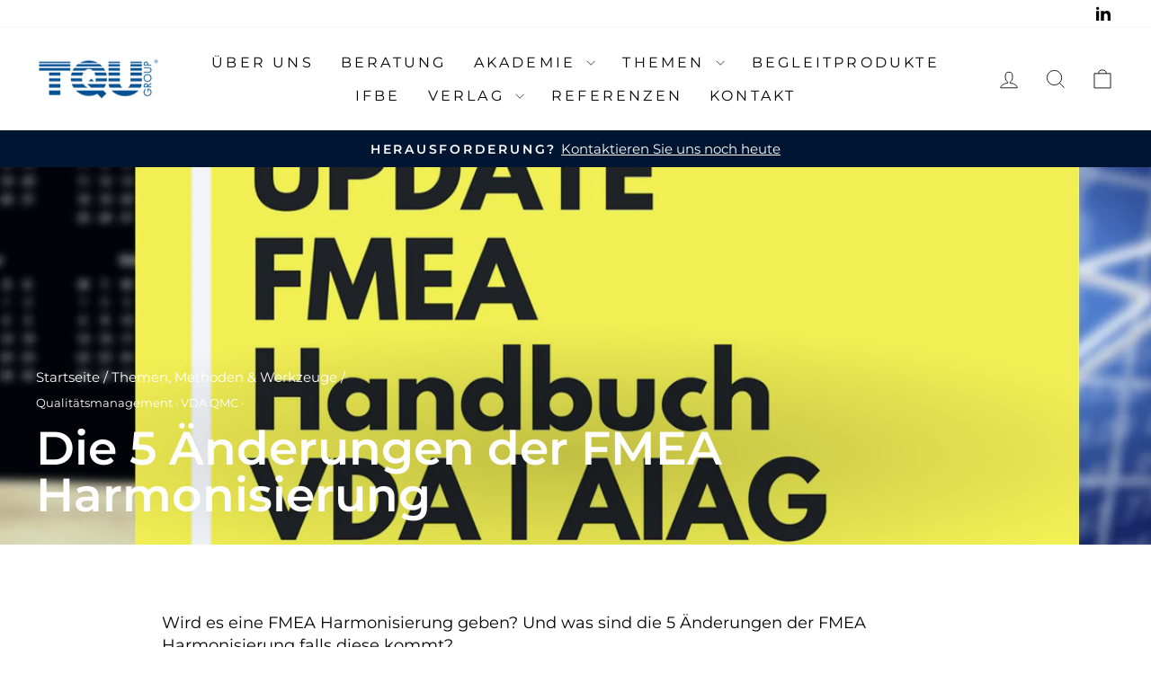

--- FILE ---
content_type: text/html; charset=utf-8
request_url: https://tqu-group.com/de-ch/blogs/themen/die-5-anderungen-der-fmea-harmonisierung
body_size: 39054
content:
<!doctype html>
<html class="no-js" lang="de" dir="ltr">
<head>
  <!-- create a new Snippet called 'gtm-customer-events-storefront' and paste the below code into it -->

<!-- click tracking -->
<script>
    // function that gets the path of the clicked element. Borrowed from Simo Ahava. https://www.simoahava.com/analytics/create-css-path-variable-for-click-element/
   function gtm_get_click_element_path(element) {
    var el = element;
    if (el instanceof Node) {
      // Build the list of elements along the path
      var elList = [];
      do {
        if (el instanceof Element) {
          var classString = el.classList ? [].slice.call(el.classList).join('.') : '';
          var elementName = (el.tagName ? el.tagName.toLowerCase() : '') + 
              (classString ? '.' + classString : '') + 
              (el.id ? '#' + el.id : '');
          if (elementName) elList.unshift(elementName);
        }
        el = el.parentNode
      } while (el != null);
      // Get the stringified element object name
      var objString = element.toString().match(/\[object (\w+)\]/);
      var elementType = objString ? objString[1] : element.toString();
      var cssString = elList.join(' > ');
      // Return the CSS path as a string, prefixed with the element object name
      return cssString ? elementType + ': ' + cssString : elementType;
    }
   }
    
   window.addEventListener("click", function(event){

     // track clicks on any element and push it to Shopify customer events
     Shopify.analytics.publish("custom_click",{
         click_element : gtm_get_click_element_path(event.target) || '',
         click_id : event.target.id || '',
         click_classes : event.target.className || '',
         click_text : event.target.innerText || '',
         click_target : event.target.target || '',
         click_url : event.target.href || ''
     });

     // track link clicks and push it to Shopify customer events
     var closestLink = event.target.closest('a')
     if (closestLink){
       Shopify.analytics.publish("custom_link_click",{
         click_element : gtm_get_click_element_path(closestLink.target) || '',
         click_id : closestLink.id || '',
         click_classes : closestLink.className || '',
         click_text : closestLink.innerText || '',
         click_target : closestLink.target || '',
         click_url : closestLink.href || ''
       })
     }
  });
</script>
<!-- end of click tracking -->
  


  <meta charset="utf-8">
  <meta http-equiv="X-UA-Compatible" content="IE=edge,chrome=1">
  <meta name="viewport" content="width=device-width,initial-scale=1">
  <meta name="theme-color" content="#001531">
  <meta name="google-site-verification" content="p07A18hiDVIyj8bjFPSdX4W_mKpPpCGeDQMC2xEucd8" /><!-- Google Tag Manager -->
<script>(function(w,d,s,l,i){w[l]=w[l]||[];w[l].push({'gtm.start':
new Date().getTime(),event:'gtm.js'});var f=d.getElementsByTagName(s)[0],
j=d.createElement(s),dl=l!='dataLayer'?'&l='+l:'';j.async=true;j.src=
'https://www.googletagmanager.com/gtm.js?id='+i+dl;f.parentNode.insertBefore(j,f);
})(window,document,'script','dataLayer','GTM-5HNQWR6G');</script>
<!-- End Google Tag Manager --><link rel="preconnect" href="https://cdn.shopify.com" crossorigin>
  <link rel="preconnect" href="https://fonts.shopifycdn.com" crossorigin>
  <link rel="dns-prefetch" href="https://productreviews.shopifycdn.com">
  <link rel="dns-prefetch" href="https://ajax.googleapis.com">
  <link rel="dns-prefetch" href="https://maps.googleapis.com">
  <link rel="dns-prefetch" href="https://maps.gstatic.com"><link rel="shortcut icon" href="//tqu-group.com/cdn/shop/files/Akzente_setzten_kleks_32x32.png?v=1655718276" type="image/png" /><style data-shopify>@font-face {
  font-family: Montserrat;
  font-weight: 600;
  font-style: normal;
  font-display: swap;
  src: url("//tqu-group.com/cdn/fonts/montserrat/montserrat_n6.1326b3e84230700ef15b3a29fb520639977513e0.woff2") format("woff2"),
       url("//tqu-group.com/cdn/fonts/montserrat/montserrat_n6.652f051080eb14192330daceed8cd53dfdc5ead9.woff") format("woff");
}

  @font-face {
  font-family: Montserrat;
  font-weight: 400;
  font-style: normal;
  font-display: swap;
  src: url("//tqu-group.com/cdn/fonts/montserrat/montserrat_n4.81949fa0ac9fd2021e16436151e8eaa539321637.woff2") format("woff2"),
       url("//tqu-group.com/cdn/fonts/montserrat/montserrat_n4.a6c632ca7b62da89c3594789ba828388aac693fe.woff") format("woff");
}


  @font-face {
  font-family: Montserrat;
  font-weight: 600;
  font-style: normal;
  font-display: swap;
  src: url("//tqu-group.com/cdn/fonts/montserrat/montserrat_n6.1326b3e84230700ef15b3a29fb520639977513e0.woff2") format("woff2"),
       url("//tqu-group.com/cdn/fonts/montserrat/montserrat_n6.652f051080eb14192330daceed8cd53dfdc5ead9.woff") format("woff");
}

  @font-face {
  font-family: Montserrat;
  font-weight: 400;
  font-style: italic;
  font-display: swap;
  src: url("//tqu-group.com/cdn/fonts/montserrat/montserrat_i4.5a4ea298b4789e064f62a29aafc18d41f09ae59b.woff2") format("woff2"),
       url("//tqu-group.com/cdn/fonts/montserrat/montserrat_i4.072b5869c5e0ed5b9d2021e4c2af132e16681ad2.woff") format("woff");
}

  @font-face {
  font-family: Montserrat;
  font-weight: 600;
  font-style: italic;
  font-display: swap;
  src: url("//tqu-group.com/cdn/fonts/montserrat/montserrat_i6.e90155dd2f004112a61c0322d66d1f59dadfa84b.woff2") format("woff2"),
       url("//tqu-group.com/cdn/fonts/montserrat/montserrat_i6.41470518d8e9d7f1bcdd29a447c2397e5393943f.woff") format("woff");
}

</style><link href="//tqu-group.com/cdn/shop/t/57/assets/theme.css?v=14924544601291356231714123133" rel="stylesheet" type="text/css" media="all" />
<style data-shopify>:root {
    --typeHeaderPrimary: Montserrat;
    --typeHeaderFallback: sans-serif;
    --typeHeaderSize: 36px;
    --typeHeaderWeight: 600;
    --typeHeaderLineHeight: 1;
    --typeHeaderSpacing: 0.0em;

    --typeBasePrimary:Montserrat;
    --typeBaseFallback:sans-serif;
    --typeBaseSize: 18px;
    --typeBaseWeight: 400;
    --typeBaseSpacing: 0.0em;
    --typeBaseLineHeight: 1.4;
    --typeBaselineHeightMinus01: 1.3;

    --typeCollectionTitle: 20px;

    --iconWeight: 2px;
    --iconLinecaps: miter;

    
        --buttonRadius: 0;
    

    --colorGridOverlayOpacity: 0.1;
    }

    .placeholder-content {
    background-image: linear-gradient(100deg, #ffffff 40%, #f7f7f7 63%, #ffffff 79%);
    }</style><script>
    document.documentElement.className = document.documentElement.className.replace('no-js', 'js');

    window.theme = window.theme || {};
    theme.routes = {
      home: "/de-ch",
      cart: "/de-ch/cart.js",
      cartPage: "/de-ch/cart",
      cartAdd: "/de-ch/cart/add.js",
      cartChange: "/de-ch/cart/change.js",
      search: "/de-ch/search",
      predictiveSearch: "/de-ch/search/suggest"
    };
    theme.strings = {
      soldOut: "Ausverkauft",
      unavailable: "Nicht verfügbar",
      inStockLabel: "Verfügbar",
      oneStockLabel: "Jetzt das letzte Produkt sichern",
      otherStockLabel: "Nur noch [count] verfügbar",
      willNotShipUntil: "Wird nach dem [date] versendet",
      willBeInStockAfter: "Wird nach dem [date] auf Lager sein",
      waitingForStock: "Inventar auf dem Weg",
      savePrice: "Sparen [saved_amount]",
      cartEmpty: "Ihr Einkaufswagen ist im Moment leer.",
      cartTermsConfirmation: "Sie müssen den Verkaufsbedingungen zustimmen, um auszuchecken",
      searchCollections: "Kollektionen:",
      searchPages: "Seiten:",
      searchArticles: "Artikel:",
      productFrom: "Von ",
      maxQuantity: "Du kannst nur haben [quantity] von [title] in Ihrem Warenkorbt."
    };
    theme.settings = {
      cartType: "page",
      isCustomerTemplate: false,
      moneyFormat: "\u003cspan class=\"finalPrice\"\u003e€{{amount_with_comma_separator}}\u003c\/span\u003e",
      saveType: "dollar",
      productImageSize: "square",
      productImageCover: false,
      predictiveSearch: true,
      predictiveSearchType: null,
      predictiveSearchVendor: false,
      predictiveSearchPrice: false,
      quickView: true,
      themeName: 'Impulse',
      themeVersion: "7.3.4"
    };
  </script>

  <script>window.performance && window.performance.mark && window.performance.mark('shopify.content_for_header.start');</script><meta id="shopify-digital-wallet" name="shopify-digital-wallet" content="/64177635556/digital_wallets/dialog">
<meta name="shopify-checkout-api-token" content="4281f22b73328f7d15b6510882f0ff7f">
<link rel="alternate" type="application/atom+xml" title="Feed" href="/de-ch/blogs/themen.atom" />
<link rel="alternate" hreflang="x-default" href="https://tqu-group.com/blogs/themen/die-5-anderungen-der-fmea-harmonisierung">
<link rel="alternate" hreflang="de-CH" href="https://tqu-group.com/de-ch/blogs/themen/die-5-anderungen-der-fmea-harmonisierung">
<link rel="alternate" hreflang="de-AT" href="https://tqu-group.com/de-at/blogs/themen/die-5-anderungen-der-fmea-harmonisierung">
<script async="async" src="/checkouts/internal/preloads.js?locale=de-CH"></script>
<script id="apple-pay-shop-capabilities" type="application/json">{"shopId":64177635556,"countryCode":"DE","currencyCode":"EUR","merchantCapabilities":["supports3DS"],"merchantId":"gid:\/\/shopify\/Shop\/64177635556","merchantName":"TQU GROUP","requiredBillingContactFields":["postalAddress","email","phone"],"requiredShippingContactFields":["postalAddress","email","phone"],"shippingType":"shipping","supportedNetworks":["visa","maestro","masterCard","amex"],"total":{"type":"pending","label":"TQU GROUP","amount":"1.00"},"shopifyPaymentsEnabled":true,"supportsSubscriptions":true}</script>
<script id="shopify-features" type="application/json">{"accessToken":"4281f22b73328f7d15b6510882f0ff7f","betas":["rich-media-storefront-analytics"],"domain":"tqu-group.com","predictiveSearch":true,"shopId":64177635556,"locale":"de"}</script>
<script>var Shopify = Shopify || {};
Shopify.shop = "kontakt-2501.myshopify.com";
Shopify.locale = "de";
Shopify.currency = {"active":"EUR","rate":"1.0"};
Shopify.country = "CH";
Shopify.theme = {"name":"Impulse Update (17.5.2023)","id":149414248789,"schema_name":"Impulse","schema_version":"7.3.4","theme_store_id":null,"role":"main"};
Shopify.theme.handle = "null";
Shopify.theme.style = {"id":null,"handle":null};
Shopify.cdnHost = "tqu-group.com/cdn";
Shopify.routes = Shopify.routes || {};
Shopify.routes.root = "/de-ch/";</script>
<script type="module">!function(o){(o.Shopify=o.Shopify||{}).modules=!0}(window);</script>
<script>!function(o){function n(){var o=[];function n(){o.push(Array.prototype.slice.apply(arguments))}return n.q=o,n}var t=o.Shopify=o.Shopify||{};t.loadFeatures=n(),t.autoloadFeatures=n()}(window);</script>
<script id="shop-js-analytics" type="application/json">{"pageType":"article"}</script>
<script defer="defer" async type="module" src="//tqu-group.com/cdn/shopifycloud/shop-js/modules/v2/client.init-shop-cart-sync_dgXdnYWx.de.esm.js"></script>
<script defer="defer" async type="module" src="//tqu-group.com/cdn/shopifycloud/shop-js/modules/v2/chunk.common_BDBpfUOT.esm.js"></script>
<script type="module">
  await import("//tqu-group.com/cdn/shopifycloud/shop-js/modules/v2/client.init-shop-cart-sync_dgXdnYWx.de.esm.js");
await import("//tqu-group.com/cdn/shopifycloud/shop-js/modules/v2/chunk.common_BDBpfUOT.esm.js");

  window.Shopify.SignInWithShop?.initShopCartSync?.({"fedCMEnabled":true,"windoidEnabled":true});

</script>
<script>(function() {
  var isLoaded = false;
  function asyncLoad() {
    if (isLoaded) return;
    isLoaded = true;
    var urls = ["https:\/\/cdn.shopify.com\/s\/files\/1\/0641\/7763\/5556\/t\/57\/assets\/yoast-active-script.js?v=1695043461\u0026shop=kontakt-2501.myshopify.com","https:\/\/admin.revenuehunt.com\/embed.js?shop=kontakt-2501.myshopify.com"];
    for (var i = 0; i < urls.length; i++) {
      var s = document.createElement('script');
      s.type = 'text/javascript';
      s.async = true;
      s.src = urls[i];
      var x = document.getElementsByTagName('script')[0];
      x.parentNode.insertBefore(s, x);
    }
  };
  if(window.attachEvent) {
    window.attachEvent('onload', asyncLoad);
  } else {
    window.addEventListener('load', asyncLoad, false);
  }
})();</script>
<script id="__st">var __st={"a":64177635556,"offset":3600,"reqid":"27eb6d8f-b2ba-4c09-a0cc-96d936769850-1765436248","pageurl":"tqu-group.com\/de-ch\/blogs\/themen\/die-5-anderungen-der-fmea-harmonisierung","s":"articles-587840487652","u":"6cb31ae018fc","p":"article","rtyp":"article","rid":587840487652};</script>
<script>window.ShopifyPaypalV4VisibilityTracking = true;</script>
<script id="captcha-bootstrap">!function(){'use strict';const t='contact',e='account',n='new_comment',o=[[t,t],['blogs',n],['comments',n],[t,'customer']],c=[[e,'customer_login'],[e,'guest_login'],[e,'recover_customer_password'],[e,'create_customer']],r=t=>t.map((([t,e])=>`form[action*='/${t}']:not([data-nocaptcha='true']) input[name='form_type'][value='${e}']`)).join(','),a=t=>()=>t?[...document.querySelectorAll(t)].map((t=>t.form)):[];function s(){const t=[...o],e=r(t);return a(e)}const i='password',u='form_key',d=['recaptcha-v3-token','g-recaptcha-response','h-captcha-response',i],f=()=>{try{return window.sessionStorage}catch{return}},m='__shopify_v',_=t=>t.elements[u];function p(t,e,n=!1){try{const o=window.sessionStorage,c=JSON.parse(o.getItem(e)),{data:r}=function(t){const{data:e,action:n}=t;return t[m]||n?{data:e,action:n}:{data:t,action:n}}(c);for(const[e,n]of Object.entries(r))t.elements[e]&&(t.elements[e].value=n);n&&o.removeItem(e)}catch(o){console.error('form repopulation failed',{error:o})}}const l='form_type',E='cptcha';function T(t){t.dataset[E]=!0}const w=window,h=w.document,L='Shopify',v='ce_forms',y='captcha';let A=!1;((t,e)=>{const n=(g='f06e6c50-85a8-45c8-87d0-21a2b65856fe',I='https://cdn.shopify.com/shopifycloud/storefront-forms-hcaptcha/ce_storefront_forms_captcha_hcaptcha.v1.5.2.iife.js',D={infoText:'Durch hCaptcha geschützt',privacyText:'Datenschutz',termsText:'Allgemeine Geschäftsbedingungen'},(t,e,n)=>{const o=w[L][v],c=o.bindForm;if(c)return c(t,g,e,D).then(n);var r;o.q.push([[t,g,e,D],n]),r=I,A||(h.body.append(Object.assign(h.createElement('script'),{id:'captcha-provider',async:!0,src:r})),A=!0)});var g,I,D;w[L]=w[L]||{},w[L][v]=w[L][v]||{},w[L][v].q=[],w[L][y]=w[L][y]||{},w[L][y].protect=function(t,e){n(t,void 0,e),T(t)},Object.freeze(w[L][y]),function(t,e,n,w,h,L){const[v,y,A,g]=function(t,e,n){const i=e?o:[],u=t?c:[],d=[...i,...u],f=r(d),m=r(i),_=r(d.filter((([t,e])=>n.includes(e))));return[a(f),a(m),a(_),s()]}(w,h,L),I=t=>{const e=t.target;return e instanceof HTMLFormElement?e:e&&e.form},D=t=>v().includes(t);t.addEventListener('submit',(t=>{const e=I(t);if(!e)return;const n=D(e)&&!e.dataset.hcaptchaBound&&!e.dataset.recaptchaBound,o=_(e),c=g().includes(e)&&(!o||!o.value);(n||c)&&t.preventDefault(),c&&!n&&(function(t){try{if(!f())return;!function(t){const e=f();if(!e)return;const n=_(t);if(!n)return;const o=n.value;o&&e.removeItem(o)}(t);const e=Array.from(Array(32),(()=>Math.random().toString(36)[2])).join('');!function(t,e){_(t)||t.append(Object.assign(document.createElement('input'),{type:'hidden',name:u})),t.elements[u].value=e}(t,e),function(t,e){const n=f();if(!n)return;const o=[...t.querySelectorAll(`input[type='${i}']`)].map((({name:t})=>t)),c=[...d,...o],r={};for(const[a,s]of new FormData(t).entries())c.includes(a)||(r[a]=s);n.setItem(e,JSON.stringify({[m]:1,action:t.action,data:r}))}(t,e)}catch(e){console.error('failed to persist form',e)}}(e),e.submit())}));const S=(t,e)=>{t&&!t.dataset[E]&&(n(t,e.some((e=>e===t))),T(t))};for(const o of['focusin','change'])t.addEventListener(o,(t=>{const e=I(t);D(e)&&S(e,y())}));const B=e.get('form_key'),M=e.get(l),P=B&&M;t.addEventListener('DOMContentLoaded',(()=>{const t=y();if(P)for(const e of t)e.elements[l].value===M&&p(e,B);[...new Set([...A(),...v().filter((t=>'true'===t.dataset.shopifyCaptcha))])].forEach((e=>S(e,t)))}))}(h,new URLSearchParams(w.location.search),n,t,e,['guest_login'])})(!0,!0)}();</script>
<script integrity="sha256-52AcMU7V7pcBOXWImdc/TAGTFKeNjmkeM1Pvks/DTgc=" data-source-attribution="shopify.loadfeatures" defer="defer" src="//tqu-group.com/cdn/shopifycloud/storefront/assets/storefront/load_feature-81c60534.js" crossorigin="anonymous"></script>
<script data-source-attribution="shopify.dynamic_checkout.dynamic.init">var Shopify=Shopify||{};Shopify.PaymentButton=Shopify.PaymentButton||{isStorefrontPortableWallets:!0,init:function(){window.Shopify.PaymentButton.init=function(){};var t=document.createElement("script");t.src="https://tqu-group.com/cdn/shopifycloud/portable-wallets/latest/portable-wallets.de.js",t.type="module",document.head.appendChild(t)}};
</script>
<script data-source-attribution="shopify.dynamic_checkout.buyer_consent">
  function portableWalletsHideBuyerConsent(e){var t=document.getElementById("shopify-buyer-consent"),n=document.getElementById("shopify-subscription-policy-button");t&&n&&(t.classList.add("hidden"),t.setAttribute("aria-hidden","true"),n.removeEventListener("click",e))}function portableWalletsShowBuyerConsent(e){var t=document.getElementById("shopify-buyer-consent"),n=document.getElementById("shopify-subscription-policy-button");t&&n&&(t.classList.remove("hidden"),t.removeAttribute("aria-hidden"),n.addEventListener("click",e))}window.Shopify?.PaymentButton&&(window.Shopify.PaymentButton.hideBuyerConsent=portableWalletsHideBuyerConsent,window.Shopify.PaymentButton.showBuyerConsent=portableWalletsShowBuyerConsent);
</script>
<script data-source-attribution="shopify.dynamic_checkout.cart.bootstrap">document.addEventListener("DOMContentLoaded",(function(){function t(){return document.querySelector("shopify-accelerated-checkout-cart, shopify-accelerated-checkout")}if(t())Shopify.PaymentButton.init();else{new MutationObserver((function(e,n){t()&&(Shopify.PaymentButton.init(),n.disconnect())})).observe(document.body,{childList:!0,subtree:!0})}}));
</script>
<link id="shopify-accelerated-checkout-styles" rel="stylesheet" media="screen" href="https://tqu-group.com/cdn/shopifycloud/portable-wallets/latest/accelerated-checkout-backwards-compat.css" crossorigin="anonymous">
<style id="shopify-accelerated-checkout-cart">
        #shopify-buyer-consent {
  margin-top: 1em;
  display: inline-block;
  width: 100%;
}

#shopify-buyer-consent.hidden {
  display: none;
}

#shopify-subscription-policy-button {
  background: none;
  border: none;
  padding: 0;
  text-decoration: underline;
  font-size: inherit;
  cursor: pointer;
}

#shopify-subscription-policy-button::before {
  box-shadow: none;
}

      </style>

<script>window.performance && window.performance.mark && window.performance.mark('shopify.content_for_header.end');</script>

  <script src="//tqu-group.com/cdn/shop/t/57/assets/vendor-scripts-v11.js" defer="defer"></script><script src="//tqu-group.com/cdn/shop/t/57/assets/theme.js?v=137436199022560166481684331471" defer="defer"></script>
  
<!-- BEGIN app block: shopify://apps/consentmo-gdpr/blocks/gdpr_cookie_consent/4fbe573f-a377-4fea-9801-3ee0858cae41 -->


<!-- END app block --><!-- BEGIN app block: shopify://apps/yoast-seo/blocks/metatags/7c777011-bc88-4743-a24e-64336e1e5b46 -->
<!-- This site is optimized with Yoast SEO for Shopify -->
<title>FMEA Harmonisierung | Die 5 FMEA Änderungen im Überblick ✔ - TQU GROUP</title>
<meta name="description" content="Gibt es eine FMEA Harmonisierung und sind die 5 wichtigsten Änderungen? FMEA definiert und einfach erklärt ✔ Der FMEA Gelbband wurde zurückgenommen ✔ Alle Änderungen und Fakten im Überblick ✔" />
<link rel="canonical" href="https://tqu-group.com/de-ch/blogs/themen/die-5-anderungen-der-fmea-harmonisierung" />
<meta name="robots" content="index, follow, max-image-preview:large, max-snippet:-1, max-video-preview:-1" />
<meta property="og:site_name" content="TQU GROUP" />
<meta property="og:url" content="https://tqu-group.com/de-ch/blogs/themen/die-5-anderungen-der-fmea-harmonisierung" />
<meta property="og:locale" content="de_DE" />
<meta property="og:type" content="article" />
<meta property="article:modified_time" content="2023-08-09T17:20:15+02:00" />
<meta property="article:published_time" content="2017-12-15T12:00:00+01:00" />
<meta property="og:title" content="FMEA Harmonisierung | Die 5 FMEA Änderungen im Überblick ✔ - TQU GROUP" />
<meta property="og:description" content="Gibt es eine FMEA Harmonisierung und sind die 5 wichtigsten Änderungen? FMEA definiert und einfach erklärt ✔ Der FMEA Gelbband wurde zurückgenommen ✔ Alle Änderungen und Fakten im Überblick ✔" />
<meta property="og:image" content="https://tqu-group.com/cdn/shop/articles/FMEA_harmonisierung.jpg?v=1661345058" />
<meta property="og:image:height" content="800" />
<meta property="og:image:width" content="1200" />
<meta name="twitter:card" content="summary_large_image" />
<script type="application/ld+json" id="yoast-schema-graph">
{
  "@context": "https://schema.org",
  "@graph": [
    {
      "@type": "WebSite",
      "@id": "https://tqu-group.com/#/schema/website/1",
      "url": "https://tqu-group.com",
      "name": "TQU GROUP",
      "potentialAction": {
        "@type": "SearchAction",
        "target": "https://tqu-group.com/de-ch/search?q={search_term_string}",
        "query-input": "required name=search_term_string"
      },
      "inLanguage": "de"
    },
    {
      "@type": ["WebPage"],
      "@id": "https:\/\/tqu-group.com\/de-ch\/blogs\/themen\/die-5-anderungen-der-fmea-harmonisierung",
      "name": "FMEA Harmonisierung | Die 5 FMEA Änderungen im Überblick ✔ - TQU GROUP",
      "description": "Gibt es eine FMEA Harmonisierung und sind die 5 wichtigsten Änderungen? FMEA definiert und einfach erklärt ✔ Der FMEA Gelbband wurde zurückgenommen ✔ Alle Änderungen und Fakten im Überblick ✔",
      "datePublished": "2017-12-15T12:00:00+01:00",
      "dateModified": "2023-08-09T17:20:15+02:00",
      "potentialAction": {
        "@type": "ReadAction",
        "target": "https:\/\/tqu-group.com\/de-ch\/blogs\/themen\/die-5-anderungen-der-fmea-harmonisierung"
      },
      "breadcrumb": {
        "@id": "https:\/\/tqu-group.com\/de-ch\/blogs\/themen\/die-5-anderungen-der-fmea-harmonisierung\/#\/schema\/breadcrumb"
      },
      "primaryImageOfPage": {
        "@id": "https://tqu-group.com/#/schema/ImageObject/132648730852"
      },
      "image": [{
        "@id": "https://tqu-group.com/#/schema/ImageObject/132648730852"
      }],
      "author": {
        "@type": "Person",
        "@id": "https://tqu-group.com/#/schema/person/stefan-schweizer",
        "name": "Stefan Schweizer"
      },
      "isPartOf": {
        "@id": "https://tqu-group.com/#/schema/website/1"
      },
      "url": "https:\/\/tqu-group.com\/de-ch\/blogs\/themen\/die-5-anderungen-der-fmea-harmonisierung"
    },
    {
      "@type": "ImageObject",
      "@id": "https://tqu-group.com/#/schema/ImageObject/132648730852",
      "caption": "Die 5 Änderungen der FMEA Harmonisierung",
      "inLanguage": "de",
      "width": 1200,
      "height": 800,
      "url": "https:\/\/tqu-group.com\/cdn\/shop\/articles\/FMEA_harmonisierung.jpg?v=1661345058",
      "contentUrl": "https:\/\/tqu-group.com\/cdn\/shop\/articles\/FMEA_harmonisierung.jpg?v=1661345058"
    },
    {
      "@type": "BreadcrumbList",
      "@id": "https:\/\/tqu-group.com\/de-ch\/blogs\/themen\/die-5-anderungen-der-fmea-harmonisierung\/#\/schema\/breadcrumb",
      "itemListElement": [
        {
          "@type": "ListItem",
          "name": "TQU GROUP",
          "item": "https:\/\/tqu-group.com",
          "position": 1
        },
        {
          "@type": "ListItem",
          "name": "Themen, Methoden \u0026 Werkzeuge",
          "item": "https:\/\/tqu-group.com\/de-ch\/blogs\/themen",
          "position": 2
        },
        {
          "@type": "ListItem",
          "name": "Die 5 Änderungen der FMEA Harmonisierung",
          "position": 3
        }
      ]
    }

  ]}
</script>
<!--/ Yoast SEO -->
<!-- END app block --><!-- BEGIN app block: shopify://apps/sami-b2b-lock/blocks/app-embed/8d86a3b4-97b3-44ab-adc1-ec01c5a89da9 -->
 


  <script>

    window.Samita = window.Samita || {}
    Samita.SamitaLocksAccessParams = Samita.SamitaLocksAccessParams || {}
    Samita.SamitaLocksAccessParams.settings =  {"general":{"price_atc":"plain_text","effect_button":"ripple","collectFeedback":true,"placeholder_message":true,"placeholder_templateLock":true},"template":{"text_color":"#000","btn_bg_color":"#7396a2","bg_placeholder":"#f3f3f3","btn_text_color":"#ffffff","bg_notification":"#fff","input_box_shadow":"#ccc","plain_text_color":"#230d0d","color_placeholder":"#000","button_priceAtc_bg":"#5487a0","input_passcode_color":"#000","button_priceAtc_color":"#fff","input_passcode_background":"#ffffff"}};
    Samita.SamitaLocksAccessParams.locks =  [{"access":1,"id":24317,"resources_conditional":{"type":["passcode"],"customer":{"logic":[[{"type":"tagged_with","value":null}]],"source":"rules","listManual":[]},"passcode":{"code":null,"message":"Gratulation","listCode":["1337"]},"redirect":{"type":"login"},"secretLink":{"code":[],"links":[],"message":null,"resources":"products"}},"advanced":null,"resources_lock":{"url":null,"page":[],"type":"products","blogs":{"active":"blogs","selectedBlogs":[],"selectedArticles":[]},"exclude":{"url":[],"active":false},"setting":["atc"],"hideList":false,"products":{"7704685773028":"products"},"PreviewLink":"https://kontakt-2501.myshopify.com/products/master-black-belt","collections":[],"grandAccess":{"time":"120","interval":"day"},"limitProduct":"manual","allowHomePage":true},"status":1}];
    Samita.SamitaLocksAccessParams.themeStoreId = Shopify.theme.theme_store_id;
    Samita.SamitaLocksAccessParams.ShopUrl = Shopify.shop;
    Samita.SamitaLocksAccessParams.features =  {"conditions_specific_products":-1,"isCreateAbleLock":true,"number_lock_to_add":-1,"login_to_view_products":true,"login_to_view_pages":true,"login_to_view_urls":true,"login_to_view_blogs":true,"login_to_view_collections":true,"login_to_view_whole_websites":true,"password_protect_pages_with_locks":true,"add_multiple_passcode":true,"secret_link_view_page":true,"exclude_specific_URLs":true,"login_view_price":true,"hide_product_and_collection":true,"hide_add_to_cart_price_and_btn":true,"redirect_to_any_page_url":true,"hide_price_on_gg_search":true,"select_blog_article_to_lock":true,"select_customer_for_lock":true};
    Samita.SamitaLocksAccessParams.themeInfo  = [{"id":136287650020,"name":"Neue Homepage (2.1.2023)","role":"unpublished","theme_store_id":null,"selected":false,"theme_name":"Flex","theme_version":"3.4.0"},{"id":136363835620,"name":"Flex-v3.5.0","role":"unpublished","theme_store_id":null,"selected":false,"theme_name":"Flex","theme_version":"3.5.0"},{"id":149402714453,"name":"Backup: Impulse 17.05.23","role":"unpublished","theme_store_id":857,"selected":false,"theme_name":"Impulse","theme_version":"7.2.0"},{"id":149403107669,"name":"Impulse Entwicklungen Ramiz Teil 3 (17.5.2023)","role":"unpublished","theme_store_id":857,"selected":false,"theme_name":"Impulse","theme_version":"7.3.4"},{"id":149414248789,"name":"Impulse Update (17.5.2023)","role":"main","theme_store_id":857,"selected":true,"theme_name":"Impulse","theme_version":"7.3.4"},{"id":159249989973,"name":"Kopie von Impulse Update (17.5.2023)","role":"unpublished","theme_store_id":857,"selected":false,"theme_name":"Impulse","theme_version":"7.3.4"},{"id":160750305621,"name":"Aktuelles Theme (Pre-Order)","role":"unpublished","theme_store_id":857,"selected":false,"theme_name":"Impulse","theme_version":"7.3.4"},{"id":172172247381,"name":"Aktualisierte Kopie von Aktualisierte Kopie von...","role":"unpublished","theme_store_id":887,"selected":false,"theme_name":"Dawn","theme_version":"15.1.0"},{"id":178372247893,"name":"Aktualisierte Kopie von Aktualisierte Kopie von...","role":"unpublished","theme_store_id":887,"selected":false,"theme_name":"Dawn","theme_version":"15.2.0"}];
    Samita.SamitaLocksAccessParams.appUrl = "https:\/\/lock.samita.io";
    Samita.SamitaLocksAccessParams.selector = {};
    Samita.SamitaLocksAccessParams.translation = {"de":{"general":{"Back":"Zurück","Submit":"Einreichen","Enter_passcode":"Zugangscode eingeben","Passcode_empty":"Zugangscode darf nicht leer sein","secret_lock_atc":"Sie können die Funktion zum Hinzufügen zum Warenkorb für dieses Produkt nicht sehen.","title_linkScret":"Der Link ist gesperrt","customer_lock_atc":"Schaltfläche „Zum Warenkorb hinzufügen“ ist nicht freigeschaltet.","secret_lock_price":"Sie können den Preis dieses Produkts nicht sehen.","Login_to_see_price":"Anmelden, um den Preis zu sehen","Passcode_incorrect":"Zugangscode ist falsch","customer_lock_price":"Der Preis ist gesperrt.","Login_to_Add_to_cart":"Anmelden, um Produkt in den Warenkorb zu legen","notification_linkScret":"Ressource nur mit geheimem Link zugänglich","This_resource_has_been_locked":"Diese Ressource wurde gesperrt","please_enter_passcode_to_unlock":"Bitte geben Sie Ihren Zugangscode ein, um dieses Seminar zu buchen."}},"default":{"general":{"Back":"Back","Submit":"Submit","Enter_passcode":"Enter passcode","Passcode_empty":"Passcode cant be empty !!","secret_lock_atc":"You cannot see the add to cart of this product !!","title_linkScret":"The link is locked !!","customer_lock_atc":"Button add to cart has been lock !!","secret_lock_price":"You cannot see the price of this product !!","Login_to_see_price":"Login to see price","Passcode_incorrect":"Passcode is incorrect !!","customer_lock_price":"Price had been locked !!","Login_to_Add_to_cart":"Login to Add to cart","notification_linkScret":"resource accessible only with secret link","This_resource_has_been_locked":"This resource has been locked","please_enter_passcode_to_unlock":"Please enter your passcode to unlock this resource"}}};
    Samita.SamitaLocksAccessParams.locale = "de";
    Samita.SamitaLocksAccessParams.current_locale = "de";
    Samita.SamitaLocksAccessParams.ListHandle = [];
    Samita.SamitaLocksAccessParams.ProductsLoad = [];
    Samita.SamitaLocksAccessParams.proxy_url = "/apps/samita-lock"
    Samita.SamitaLocksAccessParams.tokenStorefrontSamiLock = "";

    if(window?.Shopify?.designMode){
        window.Samita.SamitaLocksAccessParams.locks = [];
    }

    
      document.querySelector('html').classList.add('smt-loadding');
    

    
    
    Samita.SamitaLocksAccessParams.article = {"id":587840487652,"title":"Die 5 Änderungen der FMEA Harmonisierung","created_at":"2022-08-15T09:21:54+02:00","body_html":"\u003cp\u003eWird es eine FMEA Harmonisierung geben? Und was sind die 5 Änderungen der FMEA Harmonisierung falls diese kommt?\u003c\/p\u003e\n\u003cp\u003eDenn nach Veröffentlichung des Gelbbandes wurde dieser nun zurückgenommen. In diesem Artikel gehen wir auf die FMEA ein und listen die Fakten rund die Harmonisierung auf.\u003c\/p\u003e\n\u003cp\u003eSchon seit langem angekündigt, ist am 27. November der gemeinsame Entwurf der Methodenbeschreibung beziehungsweise der Harmonisierung der FMEA zeitgleich vom \u003ca href=\"https:\/\/www.quality.de\/lexikon\/vda\/\"\u003eVDA\u003c\/a\u003e und der \u003ca href=\"https:\/\/www.aiag.org\/quality\/active-projects\/aiag-vda-fmea-alignment\" target=\"_blank\" rel=\"noopener noreferrer\"\u003eAIAG\u003c\/a\u003e veröffentlicht worden, der nun wieder zurückgenommen wurde. Damit die Situation etwas klarer wird, muss man zuerst die FMEA verstehen.\u003c\/p\u003e\n\u003ch2\u003eFMEA Definition\u003c\/h2\u003e\n\u003cp\u003eBei der FMEA handelt es sich um eine Fehler Möglichkeits- und  Einflussanalyse.\u003c\/p\u003e\n\u003cp\u003eDiese hat sich weltweit als Standard für qualitäts- und sicherheitsbewusstes Entwickeln von Produkten und Prozessen etabliert.\u003c\/p\u003e\n\u003cp\u003eDie Fehler Möglichkeits- und Einflussanalyse gehört schon seit vielen Jahren zu den besten und wichtigsten Methoden im Risikomanagement und Qualitätsmanagement, um Risiken zu bewerten und dafür geeignete Maßnahmen zu finden.\u003c\/p\u003e\n\u003cp\u003eIn ihrem Kern bietet sie die Möglichkeit für ihre Anwender, das Risiko von Fehlern oder Ausfällen über eine Kennzahl abzubilden. Dies ist möglich für ausgewählte und wohlüberlegte Konstellationen an einem Produkt oder in einem Prozess.\u003c\/p\u003e\n\u003cp\u003e\u003cimg src=\"https:\/\/cdn.shopify.com\/s\/files\/1\/0641\/7763\/5556\/files\/fmea_1_480x480.jpg?v=1661332565\" alt=\"Die 6 Schritte der FMEA\"\u003e\u003c\/p\u003e\n\u003cp\u003e Auf den Punkt gebracht, ist es nun möglich präventive Strategien zu entwickeln und Maßnahmen festzulegen. Sowie auch Veränderungen dann auch mit ihrer Wirkung am Ende zu bewerten.\u003c\/p\u003e\n\u003ch2\u003eDie FMEA Harmonisierung\u003c\/h2\u003e\n\u003cp\u003eEs gibt verschiedene methodischen Vorgaben und Anforderungen an die FMEA. Diese mit den jeweiligen Standards und Handbüchern der beiden Dachverbände AIAG und VDA unterschieden sich in wesentlichen Punkten.\u003c\/p\u003e\n\u003cp\u003eDiese Punkte sind beispielsweise der Risikobewertung, Bewertungstabellen oder Abgrenzung.\u003c\/p\u003e\n\u003cp\u003eDies konnte und hat häufiger zu langwierigen Diskussionen geführt. Damit wiederum einen beträchtlichen Mehraufwand und eine erhöhte Komplexität bei der Handhabung der FMEA nach sich gezogen.\u003c\/p\u003e\n\u003cp\u003eUm die Zusammenarbeit und den Austausch von Informationen über die Kontinente hinweg und zwischen den Lieferanten und den OEM zu vereinfachen, haben sich beide Dachverbände zur Entwicklung eines gemeinsamen Dokuments mit FMEA-Anforderungen und Systematik durchgerungen.\u003c\/p\u003e\n\u003cp\u003eDie Harmonisierung der FMEA ist aus bestimmen Gründen für die Industrie von Großer Bedeutung.  \u003c\/p\u003e\n\u003cblockquote\u003e\n\u003ch2\u003eUPDATE: \u003c\/h2\u003e\nNach der Veröffentlichung eines Gelbbandes gibt es stets für die Wirtschaft einen bestimmten Zeitrahmen, in welchem sie auf diesen reagieren kann und diesen kommentieren kann, um eventuelle Fehler aufzudecken.\u003c\/blockquote\u003e\n\u003cblockquote\u003eNach dieser Zeit, die sich die Wirtschaft genommen hat, um den Gelbband zu kommentieren, ist nun der Gelbband zurückgenommen worden!\u003c\/blockquote\u003e\n\u003cblockquote\u003eDieses Ergebnis der Kommentierungsphase ist mit diesem Ausgang auch noch recht neu. Wobei man zugeben muss, dass es auch nicht sehr verwunderlich ist, da es sich um 2 große Märkte handelt.\u003c\/blockquote\u003e\n\u003cblockquote\u003eDer europäische und der amerikanische Markt haben beide ihre Vorstellungen zur Harmonisierung. Dadurch gingen viele Kommentare mit Änderungswünschen zum Gelbband ein.\u003c\/blockquote\u003e\n\u003cblockquote\u003eIm weitern Verlauf prüft man diese nun, damit man die 2 Verfahren endgültig harmonisieren kann.\u003c\/blockquote\u003e\n\u003ch3\u003eWas waren die Änderungen die im zurückgenommen Gelbband angesprochen wurden?\u003c\/h3\u003e\n\u003cp\u003eDie Arbeitsgemeinschaft aus Vertretern der beiden Organisationen VDA und AIGA hatte ein gemeinsames Dokument mit harmonisierten und angeglichenen Anforderungen sowie Erwartungen an Entwicklungspartner (Systementwickler) und Supplier der Automobilindustrie erstellt.\u003c\/p\u003e\n\u003cp\u003eSie ermöglichte es zukünftig Lieferanten auf beiden Seiten des Atlantiks mit Kunden auf beiden Kontinenten einen einzigen FMEA Prozess anzuwenden.\u003c\/p\u003e\n\u003cp\u003eDas hätte zur Folge, dass eine in formeller Hinsicht korrekte und vollständige FMEA installiert werden kann, welche sämtlichen Erwartungen und Anforderungen aller Beteiligten gerecht wird.\u003c\/p\u003e\n\u003cp\u003eDer sogenannte FMEA Gelbdruck oder auch Gelbband von AIAG und VDA war ein Fehler Möglichkeits- und Einflussanalyse \u003ca href=\"https:\/\/www.quality.de\/lexikon\/handbuch\/\"\u003eHandbuch.\u003c\/a\u003e \u003c\/p\u003e\n\u003cp\u003eDieses Handbuch war bereits frei online verfügbar und ist leider nicht mehr auf der Seite des VDA QMC als PDF in Deutscher Sprache bereitgestellt. \u003c\/p\u003e\n\u003cp\u003eDort wird jetzt nur noch die \u003ca href=\"https:\/\/vda-qmc.de\/fileadmin\/redakteur\/Publikationen\/FMEA_Harmonisierung\/FMEA_Harmonisierung_AIAG_und_VDA_-_DEU.pdf\" target=\"_blank\" rel=\"noopener noreferrer\"\u003eProjektbeschreibung\u003c\/a\u003e mit Stand 2017 bereitgestellt. \u003c\/p\u003e\n\u003ch2\u003eDie 5 FMEA Änderungen im Überblick\u003c\/h2\u003e\n\u003cp\u003eDie FMEA sollte in einigen Schlüsselbereichen überarbeitet werden, damit man eine gemeinsame Grundlage für die Automobilindustrie schafft.\u003c\/p\u003e\n\u003cp\u003eDafür sollten diese 5 Hauptänderungen vorgenommen werden:\u003c\/p\u003e\n\u003cul\u003e\n\u003cli\u003eDie FMEA Methode - ergänzt man durch einen zusätzlichen Schritt, der „Planungs- und Vorbereitungstätigkeit“ umfasst und somit nicht mehr fünf sondern sechs Schritte beinhaltet. Mit dem Ziel einer frühzeitigen und systematischen Fokussierung auf die risikorelevanten Funktionen, Baugruppen oder Prozesse.\u003c\/li\u003e\n\u003cli\u003eFormale Anpassungen am Formblatt in den Kopfdaten\u003c\/li\u003e\n\u003cli\u003eBewertungssystematik für Auftreten, Bedeutung und Entdeckung mit geänderten Definition für jede Stufe\u003c\/li\u003e\n\u003cli\u003eErsatz der RPZ (Risikoprioritätszahl) durch die Aufgabenprioritäten (AP). Aufgrund der Bewertungen (Auftreten, Bedeutung und Entdeckung) ergibt sich die Handlungspriorität (AP). Diese stellt man in drei Stufen dar: hoch, mittel und niedrig.\u003c\/li\u003e\n\u003cli\u003eÄnderung der „Empfohlenen Maßnahmen“ in zwei Spalten – Vermeidung- und Entdeckungsmaßnahmen und Ergänzung um eine weitere Spalte „Status“\u003c\/li\u003e\n\u003c\/ul\u003e\n\u003ch2\u003e\u003c\/h2\u003e\n\u003ch2\u003eFazit:\u003c\/h2\u003e\n\u003cp\u003eEs sind hauptsächlich zwei Änderungen gewesen die eigentliche Methode betreffend, die es zukünftig dann zu berücksichtigen gilt, sollte der Gelbband wieder veröffentlicht werden.\u003c\/p\u003e\n\u003cp\u003eZum Einen: Die systematische Durchführung einer „Voranalyse“ zur Fokussierung der eigentlichen FMEA.\u003c\/p\u003e\n\u003cp\u003eZum Anderen: Die Bewertung des Risikos bzw. Maßnahmen-Priorisierung auf Basis einer Ampelschaltung realisiert durch die Aufgabenpriorität.\u003c\/p\u003e\n\u003cp\u003eWer allerdings die FMEA bisher aktiv und Nutzen bringend anwendet, wird sobald die Änderungen wieder in neuer Form veröffentlicht werden, sehr wahrscheinlich auch mit den Neuerungen gut zurecht.\u003c\/p\u003e\n\u003cp\u003eAllerdings haben wir für sie auch den Tipp, sollten sie noch unsicher mit der allgemeinen FMEA sein, sollten Sie ein Seminar zum Thema zu besuchen.\u003c\/p\u003e\n\u003cp\u003eEin sehr guter Ansprechpartner hierbei ist die TQU-Group. Diese unterstützt Sie gerne beim Aufbau der notwendigen Kompetenzen durch FMEA Seminare (inhouse und offen) sowie mit Beratungs- und Umsetzungsdienstleistungen rund um das Thema.\u003c\/p\u003e","blog_id":87569400036,"author":"Stefan Schweizer","user_id":82880233700,"published_at":"2017-12-15T12:00:00+01:00","updated_at":"2023-08-09T17:20:15+02:00","summary_html":"\u003cspan\u003eWas sind die \u003c\/span\u003e\u003cstrong\u003e5 Änderungen der FMEA Harmonisierung\u003c\/strong\u003e\u003cspan\u003e falls diese kommt?  In diesem Artikel gehen wir auf die FMEA ein und listen die Fakten rund die Harmonisierung auf.\u003c\/span\u003e","template_suffix":"","handle":"die-5-anderungen-der-fmea-harmonisierung","tags":"Qualitätsmanagement, VDA QMC","image":{"created_at":"2022-08-24T14:44:17+02:00","alt":"","width":1200,"height":800,"src":"\/\/tqu-group.com\/cdn\/shop\/articles\/FMEA_harmonisierung.jpg?v=1661345058"}};
    

    

    



    
    
    
    Samita.SamitaLocksAccessParams.pageType = "article"
  </script>

  <style>
    html .lock__notificationTemplateWrapper{
      background: #fff !important;
    }

    html button#passcodebtn{
      background: #7396a2 !important;
      color: #ffffff !important;
    }

    html input#passcode{
      background: #ffffff !important;
      color: #000 !important;
      box-shadow:'0 0 10px 0'#ccc !important;
    }

    html input#passcode::placeholder{
      color: #000 !important;
      box-shadow:'0 0 10px 0'#ccc !important;
    }

    html button#backbtn{
      background: #7396a2 !important;
      color: #ffffff !important;
    }

    html .lock__placeholder{
      background: #f3f3f3 !important;
      color: #000 !important;
    }

    html .smt-plain-text{
      color: #230d0d !important;
      cursor:pointer;
    }

    html .smt-button{
      background: #5487a0 !important;
      color: #fff !important;
      cursor:pointer;
      padding: 10px 20px;
      border-radius: 5px;
      text-decoration: none !important;
    }

    html.smt-loadding{
      opacity:0 !important;
      visibility:hidden !important;
    }

    
    
  </style>

  

<!-- END app block --><!-- BEGIN app block: shopify://apps/sc-easy-redirects/blocks/app/be3f8dbd-5d43-46b4-ba43-2d65046054c2 -->
    <!-- common for all pages -->
    
    
        
            <script src="https://cdn.shopify.com/extensions/264f3360-3201-4ab7-9087-2c63466c86a3/sc-easy-redirects-5/assets/esc-redirect-app.js" async></script>
        
    




<!-- END app block --><!-- BEGIN app block: shopify://apps/judge-me-reviews/blocks/judgeme_core/61ccd3b1-a9f2-4160-9fe9-4fec8413e5d8 --><!-- Start of Judge.me Core -->




<link rel="dns-prefetch" href="https://cdnwidget.judge.me">
<link rel="dns-prefetch" href="https://cdn.judge.me">
<link rel="dns-prefetch" href="https://cdn1.judge.me">
<link rel="dns-prefetch" href="https://api.judge.me">

<script data-cfasync='false' class='jdgm-settings-script'>window.jdgmSettings={"pagination":5,"disable_web_reviews":false,"badge_no_review_text":"Keine Bewertungen","badge_n_reviews_text":"{{ n }} Bewertung/Bewertungen","hide_badge_preview_if_no_reviews":true,"badge_hide_text":false,"enforce_center_preview_badge":false,"widget_title":"Kundenbewertungen","widget_open_form_text":"Schreibe eine Bewertung","widget_close_form_text":"Bewertung abbrechen","widget_refresh_page_text":"Seite neuladen","widget_summary_text":"Basierend auf {{ number_of_reviews }} Bewertung/Bewertungen","widget_no_review_text":"Sei der erste der eine Bewertung schreibt","widget_name_field_text":"Name","widget_verified_name_field_text":"Geprüfter Name (öffentlich)","widget_name_placeholder_text":"Geben Sie Ihren Namen ein (öffentlich)","widget_required_field_error_text":"Dieses Feld ist erforderlich.","widget_email_field_text":"E-Mail","widget_verified_email_field_text":"Verifizierte E-Mail (privat, kann nicht bearbeitet werden)","widget_email_placeholder_text":"Geben Sie Ihre E-Mail ein (privat)","widget_email_field_error_text":"Bitte geben Sie eine gültige E-Mail-Adresse ein.","widget_rating_field_text":"Bewertung","widget_review_title_field_text":"Bewertungstitel","widget_review_title_placeholder_text":"Gebe deiner Bewertung einen Titel","widget_review_body_field_text":"Bewertung","widget_review_body_placeholder_text":"Schreiben deiner Kommentar hier","widget_pictures_field_text":"Bild/Video (optional)","widget_submit_review_text":"Bewertung senden","widget_submit_verified_review_text":"Verifizierte Bewertung einreichen","widget_submit_success_msg_with_auto_publish":"Dankeschön! Bitte aktualisieren Sie die Seite in ein paar Augenblicken, um Ihre Bewertung zu sehen. Sie können Ihre Bewertung entfernen oder\nbearbeiten, indem Sie sich bei \u003ca href='https://judge.me/login' target='_blank' rel='nofollow noopener'\u003eJudge.me\u003c/a\u003e anmelden","widget_submit_success_msg_no_auto_publish":"Dankeschön! Ihre Bewertung wird veröffentlicht, sobald sie von der Shop-Verwaltung genehmigt wurde. Sie können Ihre Bewertung entfernen oder bearbeiten, indem Sie sich bei \u003ca href='https://judge.me/login' target='_blank' rel='nofollow noopener'\u003eJudge.me\u003c/a\u003e anmelden","widget_show_default_reviews_out_of_total_text":"Zeigt {{ n_reviews_shown }} von {{ n_reviews }} Bewertungen.","widget_show_all_link_text":"Alles anzeigen","widget_show_less_link_text":"Weniger anzeigen","widget_author_said_text":"{{ reviewer_name }} sagte:","widget_days_text":"vor {{ n }} Tagen ","widget_weeks_text":"vor {{ n }} Woche/Wochen","widget_months_text":"vor {{ n }} Monat/Monaten","widget_years_text":"vor {{ n }} Jahr/Jahren","widget_yesterday_text":"Gestern","widget_today_text":"Heute","widget_replied_text":"\u003e\u003e {{ shop_name }} antwortete:","widget_read_more_text":"Mehr lesen","widget_rating_filter_see_all_text":"Alle Bewertungen ansehen","widget_sorting_most_recent_text":"Neueste","widget_sorting_highest_rating_text":"Höchste Bewertung","widget_sorting_lowest_rating_text":"Niedrigste Bewertung","widget_sorting_with_pictures_text":"Nur Bilder","widget_sorting_most_helpful_text":"Am hilfreichsten","widget_open_question_form_text":"Stelle eine Frage","widget_reviews_subtab_text":"Bewertungen","widget_questions_subtab_text":"Fragen","widget_question_label_text":"Fragen","widget_answer_label_text":"Antwort","widget_question_placeholder_text":"Schreiben Sie Ihre Frage hier","widget_submit_question_text":"Frage senden","widget_question_submit_success_text":"Danke, für ihre Frage! Wir werden Sie benachrichtigen, sobald sie beantwortet wurde.","verified_badge_text":"Verifiziert","verified_badge_placement":"left-of-reviewer-name","widget_hide_border":false,"widget_social_share":false,"all_reviews_include_out_of_store_products":true,"all_reviews_out_of_store_text":"(ausverkauft)","all_reviews_product_name_prefix_text":"über","enable_review_pictures":true,"widget_product_reviews_subtab_text":"Produkt Bewertungen","widget_shop_reviews_subtab_text":"Shop-Bewertungen","widget_write_a_store_review_text":"Eine Shopbewertung schreiben","widget_other_languages_heading":"Bewertungen in Anderen Sprachen","widget_sorting_pictures_first_text":"Bilder zuerst","floating_tab_button_name":"★ Bewertungen","floating_tab_title":"Lassen Sie Kunden für uns sprechen","floating_tab_url":"","floating_tab_url_enabled":false,"all_reviews_text_badge_text":"Kunden bewerten uns {{ shop.metafields.judgeme.all_reviews_rating | round: 1 }}/5 anhand von {{ shop.metafields.judgeme.all_reviews_count }} Bewertungen.","all_reviews_text_badge_text_branded_style":"{{ shop.metafields.judgeme.all_reviews_rating | round: 1 }} von 5 Sternen basierend auf {{ shop.metafields.judgeme.all_reviews_count }} Bewertungen","all_reviews_text_badge_url":"","featured_carousel_title":"Lassen Sie Kunden für uns sprechen","featured_carousel_count_text":"von {{ n }} Bewertungen","featured_carousel_url":"","verified_count_badge_url":"","picture_reminder_submit_button":"Bilder hochladen","widget_sorting_videos_first_text":"Videos zuerst","widget_review_pending_text":"Ausstehend","remove_microdata_snippet":true,"preview_badge_no_question_text":"Keine Fragen","preview_badge_n_question_text":"{{ number_of_questions }} Frage/Fragen","widget_search_bar_placeholder":"Bewertungen suchen","widget_sorting_verified_only_text":"Nur verifizierte","featured_carousel_theme":"compact","featured_carousel_more_reviews_button_text":"Read more reviews","featured_carousel_view_product_button_text":"Produkt anzeigen","all_reviews_page_load_more_text":"Mehr Bewertungen laden","widget_public_name_text":"öffentlich angezeigt wie","default_reviewer_name_has_non_latin":true,"widget_reviewer_anonymous":"Anonym","medals_widget_title":"Judge.me Bewertungen Medalien","widget_invalid_yt_video_url_error_text":"Kein YouTube-Video-URL","widget_max_length_field_error_text":"Bitte geben Sie nicht mehr als {0} Zeichen ein.","widget_verified_by_shop_text":"Geprüft von Shop","widget_load_with_code_splitting":true,"widget_ugc_title":"Von uns gemacht, von Ihnen geteilt","widget_ugc_subtitle":"Markieren Sie uns, damit Ihr Bild auf unserer Seite erscheint","widget_ugc_primary_button_text":"Jetzt kaufen","widget_ugc_secondary_button_text":"Mehr laden","widget_ugc_reviews_button_text":"Bewertungen ansehen","widget_summary_average_rating_text":"{{ average_rating }} von 5","widget_media_grid_title":"Kundenfotos \u0026 Videos","widget_media_grid_see_more_text":"Mehr sehen","widget_verified_by_judgeme_text":"Geprüft von Judge.me","widget_verified_by_judgeme_text_in_store_medals":"Geprüft von Judge.me","widget_media_field_exceed_quantity_message":"Tut uns leid, wir können nur {{ max_media }} für eine Bewertung akzeptieren.","widget_media_field_exceed_limit_message":"{{ file_name }} ist zu groß, bitte wählen Sie einen {{ media_type }} kleiner als {{ size_limit }} MB.","widget_review_submitted_text":"Bewertung abgegeben!","widget_question_submitted_text":"Frage gestellt!","widget_close_form_text_question":"Abbrechen","widget_write_your_answer_here_text":"Schreiben Sie Ihre Antwort hier","widget_enabled_branded_link":true,"widget_show_collected_by_judgeme":false,"widget_collected_by_judgeme_text":"gesammelt von Judge.me","widget_load_more_text":"Mehr Laden","widget_full_review_text":"Vollständige Bewertung","widget_read_more_reviews_text":"Mehr Bewertungen lesen","widget_read_questions_text":"Fragen lesen","widget_questions_and_answers_text":"Questions \u0026 Answers","widget_verified_by_text":"Geprüft durch","widget_number_of_reviews_text":"{{ number_of_reviews }} Bewertungen","widget_back_button_text":"Back","widget_next_button_text":"Next","widget_custom_forms_filter_button":"Filter","custom_forms_style":"vertical","how_reviews_are_collected":"Wie werden Bewertungen gesammelt?","widget_gdpr_statement":"Wie wir Ihre Daten verwenden: Wir kontaktieren Sie nur bezüglich der von Ihnen abgegebenen Bewertung und nur, wenn es notwendig ist. Mit der Abgabe Ihrer Bewertung stimmen Sie den \u003ca href='https://judge.me/terms' target='_blank' rel='nofollow noopener'\u003eGeschäftsbedingungen\u003c/a\u003e und der \u003ca href='https://judge.me/privacy' target='_blank' rel='nofollow noopener'\u003eDatenschutzrichtlinie\u003c/a\u003e und \u003ca href='https://judge.me/content-policy' target='_blank' rel='nofollow noopener'\u003eInhaltsrichtlinien\u003c/a\u003e von Judge.me zu.","review_snippet_widget_round_border_style":true,"review_snippet_widget_card_color":"#FFFFFF","review_snippet_widget_slider_arrows_background_color":"#FFFFFF","review_snippet_widget_slider_arrows_color":"#000000","review_snippet_widget_star_color":"#339999","preview_badge_collection_page_install_preference":true,"preview_badge_product_page_install_preference":true,"review_widget_best_location":true,"platform":"shopify","branding_url":"https://app.judge.me/reviews","branding_text":"Bereitgestellt von Judge.me","locale":"en","reply_name":"TQU GROUP","widget_version":"2.1","footer":true,"autopublish":true,"review_dates":false,"enable_custom_form":false,"enable_multi_locales_translations":false,"can_be_branded":false,"reply_name_text":"TQU GROUP"};</script> <style class='jdgm-settings-style'>﻿.jdgm-xx{left:0}.jdgm-prev-badge[data-average-rating='0.00']{display:none !important}.jdgm-rev .jdgm-rev__timestamp,.jdgm-quest .jdgm-rev__timestamp,.jdgm-carousel-item__timestamp{display:none !important}.jdgm-author-all-initials{display:none !important}.jdgm-author-last-initial{display:none !important}.jdgm-rev-widg__title{visibility:hidden}.jdgm-rev-widg__summary-text{visibility:hidden}.jdgm-prev-badge__text{visibility:hidden}.jdgm-rev__replier:before{content:'TQU GROUP'}.jdgm-rev__prod-link-prefix:before{content:'über'}.jdgm-rev__out-of-store-text:before{content:'(ausverkauft)'}@media only screen and (min-width: 768px){.jdgm-rev__pics .jdgm-rev_all-rev-page-picture-separator,.jdgm-rev__pics .jdgm-rev__product-picture{display:none}}@media only screen and (max-width: 768px){.jdgm-rev__pics .jdgm-rev_all-rev-page-picture-separator,.jdgm-rev__pics .jdgm-rev__product-picture{display:none}}.jdgm-preview-badge[data-template="index"]{display:none !important}.jdgm-verified-count-badget[data-from-snippet="true"]{display:none !important}.jdgm-carousel-wrapper[data-from-snippet="true"]{display:none !important}.jdgm-all-reviews-text[data-from-snippet="true"]{display:none !important}.jdgm-medals-section[data-from-snippet="true"]{display:none !important}.jdgm-ugc-media-wrapper[data-from-snippet="true"]{display:none !important}
</style> <style class='jdgm-settings-style'></style>

  
  
  
  <style class='jdgm-miracle-styles'>
  @-webkit-keyframes jdgm-spin{0%{-webkit-transform:rotate(0deg);-ms-transform:rotate(0deg);transform:rotate(0deg)}100%{-webkit-transform:rotate(359deg);-ms-transform:rotate(359deg);transform:rotate(359deg)}}@keyframes jdgm-spin{0%{-webkit-transform:rotate(0deg);-ms-transform:rotate(0deg);transform:rotate(0deg)}100%{-webkit-transform:rotate(359deg);-ms-transform:rotate(359deg);transform:rotate(359deg)}}@font-face{font-family:'JudgemeStar';src:url("[data-uri]") format("woff");font-weight:normal;font-style:normal}.jdgm-star{font-family:'JudgemeStar';display:inline !important;text-decoration:none !important;padding:0 4px 0 0 !important;margin:0 !important;font-weight:bold;opacity:1;-webkit-font-smoothing:antialiased;-moz-osx-font-smoothing:grayscale}.jdgm-star:hover{opacity:1}.jdgm-star:last-of-type{padding:0 !important}.jdgm-star.jdgm--on:before{content:"\e000"}.jdgm-star.jdgm--off:before{content:"\e001"}.jdgm-star.jdgm--half:before{content:"\e002"}.jdgm-widget *{margin:0;line-height:1.4;-webkit-box-sizing:border-box;-moz-box-sizing:border-box;box-sizing:border-box;-webkit-overflow-scrolling:touch}.jdgm-hidden{display:none !important;visibility:hidden !important}.jdgm-temp-hidden{display:none}.jdgm-spinner{width:40px;height:40px;margin:auto;border-radius:50%;border-top:2px solid #eee;border-right:2px solid #eee;border-bottom:2px solid #eee;border-left:2px solid #ccc;-webkit-animation:jdgm-spin 0.8s infinite linear;animation:jdgm-spin 0.8s infinite linear}.jdgm-prev-badge{display:block !important}

</style>


  
  
   


<script data-cfasync='false' class='jdgm-script'>
!function(e){window.jdgm=window.jdgm||{},jdgm.CDN_HOST="https://cdnwidget.judge.me/",jdgm.API_HOST="https://api.judge.me/",jdgm.CDN_BASE_URL="https://cdn.shopify.com/extensions/019afdab-254d-7a2a-8a58-a440dfa6865d/judgeme-extensions-258/assets/",
jdgm.docReady=function(d){(e.attachEvent?"complete"===e.readyState:"loading"!==e.readyState)?
setTimeout(d,0):e.addEventListener("DOMContentLoaded",d)},jdgm.loadCSS=function(d,t,o,a){
!o&&jdgm.loadCSS.requestedUrls.indexOf(d)>=0||(jdgm.loadCSS.requestedUrls.push(d),
(a=e.createElement("link")).rel="stylesheet",a.class="jdgm-stylesheet",a.media="nope!",
a.href=d,a.onload=function(){this.media="all",t&&setTimeout(t)},e.body.appendChild(a))},
jdgm.loadCSS.requestedUrls=[],jdgm.loadJS=function(e,d){var t=new XMLHttpRequest;
t.onreadystatechange=function(){4===t.readyState&&(Function(t.response)(),d&&d(t.response))},
t.open("GET",e),t.send()},jdgm.docReady((function(){(window.jdgmLoadCSS||e.querySelectorAll(
".jdgm-widget, .jdgm-all-reviews-page").length>0)&&(jdgmSettings.widget_load_with_code_splitting?
parseFloat(jdgmSettings.widget_version)>=3?jdgm.loadCSS(jdgm.CDN_HOST+"widget_v3/base.css"):
jdgm.loadCSS(jdgm.CDN_HOST+"widget/base.css"):jdgm.loadCSS(jdgm.CDN_HOST+"shopify_v2.css"),
jdgm.loadJS(jdgm.CDN_HOST+"loader.js"))}))}(document);
</script>
<noscript><link rel="stylesheet" type="text/css" media="all" href="https://cdnwidget.judge.me/shopify_v2.css"></noscript>

<!-- BEGIN app snippet: theme_fix_tags --><script>
  (function() {
    var jdgmThemeFixes = null;
    if (!jdgmThemeFixes) return;
    var thisThemeFix = jdgmThemeFixes[Shopify.theme.id];
    if (!thisThemeFix) return;

    if (thisThemeFix.html) {
      document.addEventListener("DOMContentLoaded", function() {
        var htmlDiv = document.createElement('div');
        htmlDiv.classList.add('jdgm-theme-fix-html');
        htmlDiv.innerHTML = thisThemeFix.html;
        document.body.append(htmlDiv);
      });
    };

    if (thisThemeFix.css) {
      var styleTag = document.createElement('style');
      styleTag.classList.add('jdgm-theme-fix-style');
      styleTag.innerHTML = thisThemeFix.css;
      document.head.append(styleTag);
    };

    if (thisThemeFix.js) {
      var scriptTag = document.createElement('script');
      scriptTag.classList.add('jdgm-theme-fix-script');
      scriptTag.innerHTML = thisThemeFix.js;
      document.head.append(scriptTag);
    };
  })();
</script>
<!-- END app snippet -->
<!-- End of Judge.me Core -->



<!-- END app block --><script src="https://cdn.shopify.com/extensions/019b07c1-6b2a-754c-8fc8-83eeb6f2b813/consentmo-gdpr-530/assets/consentmo_cookie_consent.js" type="text/javascript" defer="defer"></script>
<script src="https://cdn.shopify.com/extensions/019afcf9-66f2-7b15-bed2-7d8e1dfe5706/wholesale-lock-hide-price-102/assets/samitaLock.js" type="text/javascript" defer="defer"></script>
<script src="https://cdn.shopify.com/extensions/019afdab-254d-7a2a-8a58-a440dfa6865d/judgeme-extensions-258/assets/loader.js" type="text/javascript" defer="defer"></script>
<script src="https://cdn.shopify.com/extensions/4bff5ccf-ba34-4433-8855-97906549b1e4/forms-2274/assets/shopify-forms-loader.js" type="text/javascript" defer="defer"></script>
<link href="https://monorail-edge.shopifysvc.com" rel="dns-prefetch">
<script>(function(){if ("sendBeacon" in navigator && "performance" in window) {try {var session_token_from_headers = performance.getEntriesByType('navigation')[0].serverTiming.find(x => x.name == '_s').description;} catch {var session_token_from_headers = undefined;}var session_cookie_matches = document.cookie.match(/_shopify_s=([^;]*)/);var session_token_from_cookie = session_cookie_matches && session_cookie_matches.length === 2 ? session_cookie_matches[1] : "";var session_token = session_token_from_headers || session_token_from_cookie || "";function handle_abandonment_event(e) {var entries = performance.getEntries().filter(function(entry) {return /monorail-edge.shopifysvc.com/.test(entry.name);});if (!window.abandonment_tracked && entries.length === 0) {window.abandonment_tracked = true;var currentMs = Date.now();var navigation_start = performance.timing.navigationStart;var payload = {shop_id: 64177635556,url: window.location.href,navigation_start,duration: currentMs - navigation_start,session_token,page_type: "article"};window.navigator.sendBeacon("https://monorail-edge.shopifysvc.com/v1/produce", JSON.stringify({schema_id: "online_store_buyer_site_abandonment/1.1",payload: payload,metadata: {event_created_at_ms: currentMs,event_sent_at_ms: currentMs}}));}}window.addEventListener('pagehide', handle_abandonment_event);}}());</script>
<script id="web-pixels-manager-setup">(function e(e,d,r,n,o){if(void 0===o&&(o={}),!Boolean(null===(a=null===(i=window.Shopify)||void 0===i?void 0:i.analytics)||void 0===a?void 0:a.replayQueue)){var i,a;window.Shopify=window.Shopify||{};var t=window.Shopify;t.analytics=t.analytics||{};var s=t.analytics;s.replayQueue=[],s.publish=function(e,d,r){return s.replayQueue.push([e,d,r]),!0};try{self.performance.mark("wpm:start")}catch(e){}var l=function(){var e={modern:/Edge?\/(1{2}[4-9]|1[2-9]\d|[2-9]\d{2}|\d{4,})\.\d+(\.\d+|)|Firefox\/(1{2}[4-9]|1[2-9]\d|[2-9]\d{2}|\d{4,})\.\d+(\.\d+|)|Chrom(ium|e)\/(9{2}|\d{3,})\.\d+(\.\d+|)|(Maci|X1{2}).+ Version\/(15\.\d+|(1[6-9]|[2-9]\d|\d{3,})\.\d+)([,.]\d+|)( \(\w+\)|)( Mobile\/\w+|) Safari\/|Chrome.+OPR\/(9{2}|\d{3,})\.\d+\.\d+|(CPU[ +]OS|iPhone[ +]OS|CPU[ +]iPhone|CPU IPhone OS|CPU iPad OS)[ +]+(15[._]\d+|(1[6-9]|[2-9]\d|\d{3,})[._]\d+)([._]\d+|)|Android:?[ /-](13[3-9]|1[4-9]\d|[2-9]\d{2}|\d{4,})(\.\d+|)(\.\d+|)|Android.+Firefox\/(13[5-9]|1[4-9]\d|[2-9]\d{2}|\d{4,})\.\d+(\.\d+|)|Android.+Chrom(ium|e)\/(13[3-9]|1[4-9]\d|[2-9]\d{2}|\d{4,})\.\d+(\.\d+|)|SamsungBrowser\/([2-9]\d|\d{3,})\.\d+/,legacy:/Edge?\/(1[6-9]|[2-9]\d|\d{3,})\.\d+(\.\d+|)|Firefox\/(5[4-9]|[6-9]\d|\d{3,})\.\d+(\.\d+|)|Chrom(ium|e)\/(5[1-9]|[6-9]\d|\d{3,})\.\d+(\.\d+|)([\d.]+$|.*Safari\/(?![\d.]+ Edge\/[\d.]+$))|(Maci|X1{2}).+ Version\/(10\.\d+|(1[1-9]|[2-9]\d|\d{3,})\.\d+)([,.]\d+|)( \(\w+\)|)( Mobile\/\w+|) Safari\/|Chrome.+OPR\/(3[89]|[4-9]\d|\d{3,})\.\d+\.\d+|(CPU[ +]OS|iPhone[ +]OS|CPU[ +]iPhone|CPU IPhone OS|CPU iPad OS)[ +]+(10[._]\d+|(1[1-9]|[2-9]\d|\d{3,})[._]\d+)([._]\d+|)|Android:?[ /-](13[3-9]|1[4-9]\d|[2-9]\d{2}|\d{4,})(\.\d+|)(\.\d+|)|Mobile Safari.+OPR\/([89]\d|\d{3,})\.\d+\.\d+|Android.+Firefox\/(13[5-9]|1[4-9]\d|[2-9]\d{2}|\d{4,})\.\d+(\.\d+|)|Android.+Chrom(ium|e)\/(13[3-9]|1[4-9]\d|[2-9]\d{2}|\d{4,})\.\d+(\.\d+|)|Android.+(UC? ?Browser|UCWEB|U3)[ /]?(15\.([5-9]|\d{2,})|(1[6-9]|[2-9]\d|\d{3,})\.\d+)\.\d+|SamsungBrowser\/(5\.\d+|([6-9]|\d{2,})\.\d+)|Android.+MQ{2}Browser\/(14(\.(9|\d{2,})|)|(1[5-9]|[2-9]\d|\d{3,})(\.\d+|))(\.\d+|)|K[Aa][Ii]OS\/(3\.\d+|([4-9]|\d{2,})\.\d+)(\.\d+|)/},d=e.modern,r=e.legacy,n=navigator.userAgent;return n.match(d)?"modern":n.match(r)?"legacy":"unknown"}(),u="modern"===l?"modern":"legacy",c=(null!=n?n:{modern:"",legacy:""})[u],f=function(e){return[e.baseUrl,"/wpm","/b",e.hashVersion,"modern"===e.buildTarget?"m":"l",".js"].join("")}({baseUrl:d,hashVersion:r,buildTarget:u}),m=function(e){var d=e.version,r=e.bundleTarget,n=e.surface,o=e.pageUrl,i=e.monorailEndpoint;return{emit:function(e){var a=e.status,t=e.errorMsg,s=(new Date).getTime(),l=JSON.stringify({metadata:{event_sent_at_ms:s},events:[{schema_id:"web_pixels_manager_load/3.1",payload:{version:d,bundle_target:r,page_url:o,status:a,surface:n,error_msg:t},metadata:{event_created_at_ms:s}}]});if(!i)return console&&console.warn&&console.warn("[Web Pixels Manager] No Monorail endpoint provided, skipping logging."),!1;try{return self.navigator.sendBeacon.bind(self.navigator)(i,l)}catch(e){}var u=new XMLHttpRequest;try{return u.open("POST",i,!0),u.setRequestHeader("Content-Type","text/plain"),u.send(l),!0}catch(e){return console&&console.warn&&console.warn("[Web Pixels Manager] Got an unhandled error while logging to Monorail."),!1}}}}({version:r,bundleTarget:l,surface:e.surface,pageUrl:self.location.href,monorailEndpoint:e.monorailEndpoint});try{o.browserTarget=l,function(e){var d=e.src,r=e.async,n=void 0===r||r,o=e.onload,i=e.onerror,a=e.sri,t=e.scriptDataAttributes,s=void 0===t?{}:t,l=document.createElement("script"),u=document.querySelector("head"),c=document.querySelector("body");if(l.async=n,l.src=d,a&&(l.integrity=a,l.crossOrigin="anonymous"),s)for(var f in s)if(Object.prototype.hasOwnProperty.call(s,f))try{l.dataset[f]=s[f]}catch(e){}if(o&&l.addEventListener("load",o),i&&l.addEventListener("error",i),u)u.appendChild(l);else{if(!c)throw new Error("Did not find a head or body element to append the script");c.appendChild(l)}}({src:f,async:!0,onload:function(){if(!function(){var e,d;return Boolean(null===(d=null===(e=window.Shopify)||void 0===e?void 0:e.analytics)||void 0===d?void 0:d.initialized)}()){var d=window.webPixelsManager.init(e)||void 0;if(d){var r=window.Shopify.analytics;r.replayQueue.forEach((function(e){var r=e[0],n=e[1],o=e[2];d.publishCustomEvent(r,n,o)})),r.replayQueue=[],r.publish=d.publishCustomEvent,r.visitor=d.visitor,r.initialized=!0}}},onerror:function(){return m.emit({status:"failed",errorMsg:"".concat(f," has failed to load")})},sri:function(e){var d=/^sha384-[A-Za-z0-9+/=]+$/;return"string"==typeof e&&d.test(e)}(c)?c:"",scriptDataAttributes:o}),m.emit({status:"loading"})}catch(e){m.emit({status:"failed",errorMsg:(null==e?void 0:e.message)||"Unknown error"})}}})({shopId: 64177635556,storefrontBaseUrl: "https://tqu-group.com",extensionsBaseUrl: "https://extensions.shopifycdn.com/cdn/shopifycloud/web-pixels-manager",monorailEndpoint: "https://monorail-edge.shopifysvc.com/unstable/produce_batch",surface: "storefront-renderer",enabledBetaFlags: ["2dca8a86"],webPixelsConfigList: [{"id":"2193129813","configuration":"{\"webPixelName\":\"Judge.me\"}","eventPayloadVersion":"v1","runtimeContext":"STRICT","scriptVersion":"34ad157958823915625854214640f0bf","type":"APP","apiClientId":683015,"privacyPurposes":["ANALYTICS"],"dataSharingAdjustments":{"protectedCustomerApprovalScopes":["read_customer_email","read_customer_name","read_customer_personal_data","read_customer_phone"]}},{"id":"1731559765","configuration":"{\"config\":\"{\\\"pixel_id\\\":\\\"G-KH93MYL8B6\\\",\\\"google_tag_ids\\\":[\\\"G-KH93MYL8B6\\\",\\\"G-MGQ3HH9XT1\\\"],\\\"target_country\\\":\\\"DE\\\",\\\"gtag_events\\\":[{\\\"type\\\":\\\"search\\\",\\\"action_label\\\":[\\\"G-KH93MYL8B6\\\",\\\"AW-353910614\\\/bd6WCO3NzKgaENb-4KgB\\\"]},{\\\"type\\\":\\\"begin_checkout\\\",\\\"action_label\\\":[\\\"G-KH93MYL8B6\\\",\\\"AW-353910614\\\/P1McCOHNzKgaENb-4KgB\\\"]},{\\\"type\\\":\\\"view_item\\\",\\\"action_label\\\":[\\\"G-KH93MYL8B6\\\",\\\"AW-353910614\\\/688zCOrNzKgaENb-4KgB\\\"]},{\\\"type\\\":\\\"purchase\\\",\\\"action_label\\\":[\\\"G-KH93MYL8B6\\\",\\\"AW-353910614\\\/4a1sCN7NzKgaENb-4KgB\\\"]},{\\\"type\\\":\\\"page_view\\\",\\\"action_label\\\":[\\\"G-KH93MYL8B6\\\",\\\"AW-353910614\\\/Eby_COfNzKgaENb-4KgB\\\"]},{\\\"type\\\":\\\"add_payment_info\\\",\\\"action_label\\\":[\\\"G-KH93MYL8B6\\\",\\\"AW-353910614\\\/T25ZCJTmzKgaENb-4KgB\\\"]},{\\\"type\\\":\\\"add_to_cart\\\",\\\"action_label\\\":[\\\"G-KH93MYL8B6\\\",\\\"AW-353910614\\\/1ONICOTNzKgaENb-4KgB\\\"]}],\\\"enable_monitoring_mode\\\":false}\"}","eventPayloadVersion":"v1","runtimeContext":"OPEN","scriptVersion":"b2a88bafab3e21179ed38636efcd8a93","type":"APP","apiClientId":1780363,"privacyPurposes":[],"dataSharingAdjustments":{"protectedCustomerApprovalScopes":["read_customer_address","read_customer_email","read_customer_name","read_customer_personal_data","read_customer_phone"]}},{"id":"136773973","eventPayloadVersion":"1","runtimeContext":"LAX","scriptVersion":"4","type":"CUSTOM","privacyPurposes":[],"name":"GTM pixel"},{"id":"152863061","eventPayloadVersion":"1","runtimeContext":"LAX","scriptVersion":"2","type":"CUSTOM","privacyPurposes":["MARKETING"],"name":"GAds-Conversion-Boosting"},{"id":"shopify-app-pixel","configuration":"{}","eventPayloadVersion":"v1","runtimeContext":"STRICT","scriptVersion":"0450","apiClientId":"shopify-pixel","type":"APP","privacyPurposes":["ANALYTICS","MARKETING"]},{"id":"shopify-custom-pixel","eventPayloadVersion":"v1","runtimeContext":"LAX","scriptVersion":"0450","apiClientId":"shopify-pixel","type":"CUSTOM","privacyPurposes":["ANALYTICS","MARKETING"]}],isMerchantRequest: false,initData: {"shop":{"name":"TQU GROUP","paymentSettings":{"currencyCode":"EUR"},"myshopifyDomain":"kontakt-2501.myshopify.com","countryCode":"DE","storefrontUrl":"https:\/\/tqu-group.com\/de-ch"},"customer":null,"cart":null,"checkout":null,"productVariants":[],"purchasingCompany":null},},"https://tqu-group.com/cdn","ae1676cfwd2530674p4253c800m34e853cb",{"modern":"","legacy":""},{"shopId":"64177635556","storefrontBaseUrl":"https:\/\/tqu-group.com","extensionBaseUrl":"https:\/\/extensions.shopifycdn.com\/cdn\/shopifycloud\/web-pixels-manager","surface":"storefront-renderer","enabledBetaFlags":"[\"2dca8a86\"]","isMerchantRequest":"false","hashVersion":"ae1676cfwd2530674p4253c800m34e853cb","publish":"custom","events":"[[\"page_viewed\",{}]]"});</script><script>
  window.ShopifyAnalytics = window.ShopifyAnalytics || {};
  window.ShopifyAnalytics.meta = window.ShopifyAnalytics.meta || {};
  window.ShopifyAnalytics.meta.currency = 'EUR';
  var meta = {"page":{"pageType":"article","resourceType":"article","resourceId":587840487652}};
  for (var attr in meta) {
    window.ShopifyAnalytics.meta[attr] = meta[attr];
  }
</script>
<script class="analytics">
  (function () {
    var customDocumentWrite = function(content) {
      var jquery = null;

      if (window.jQuery) {
        jquery = window.jQuery;
      } else if (window.Checkout && window.Checkout.$) {
        jquery = window.Checkout.$;
      }

      if (jquery) {
        jquery('body').append(content);
      }
    };

    var hasLoggedConversion = function(token) {
      if (token) {
        return document.cookie.indexOf('loggedConversion=' + token) !== -1;
      }
      return false;
    }

    var setCookieIfConversion = function(token) {
      if (token) {
        var twoMonthsFromNow = new Date(Date.now());
        twoMonthsFromNow.setMonth(twoMonthsFromNow.getMonth() + 2);

        document.cookie = 'loggedConversion=' + token + '; expires=' + twoMonthsFromNow;
      }
    }

    var trekkie = window.ShopifyAnalytics.lib = window.trekkie = window.trekkie || [];
    if (trekkie.integrations) {
      return;
    }
    trekkie.methods = [
      'identify',
      'page',
      'ready',
      'track',
      'trackForm',
      'trackLink'
    ];
    trekkie.factory = function(method) {
      return function() {
        var args = Array.prototype.slice.call(arguments);
        args.unshift(method);
        trekkie.push(args);
        return trekkie;
      };
    };
    for (var i = 0; i < trekkie.methods.length; i++) {
      var key = trekkie.methods[i];
      trekkie[key] = trekkie.factory(key);
    }
    trekkie.load = function(config) {
      trekkie.config = config || {};
      trekkie.config.initialDocumentCookie = document.cookie;
      var first = document.getElementsByTagName('script')[0];
      var script = document.createElement('script');
      script.type = 'text/javascript';
      script.onerror = function(e) {
        var scriptFallback = document.createElement('script');
        scriptFallback.type = 'text/javascript';
        scriptFallback.onerror = function(error) {
                var Monorail = {
      produce: function produce(monorailDomain, schemaId, payload) {
        var currentMs = new Date().getTime();
        var event = {
          schema_id: schemaId,
          payload: payload,
          metadata: {
            event_created_at_ms: currentMs,
            event_sent_at_ms: currentMs
          }
        };
        return Monorail.sendRequest("https://" + monorailDomain + "/v1/produce", JSON.stringify(event));
      },
      sendRequest: function sendRequest(endpointUrl, payload) {
        // Try the sendBeacon API
        if (window && window.navigator && typeof window.navigator.sendBeacon === 'function' && typeof window.Blob === 'function' && !Monorail.isIos12()) {
          var blobData = new window.Blob([payload], {
            type: 'text/plain'
          });

          if (window.navigator.sendBeacon(endpointUrl, blobData)) {
            return true;
          } // sendBeacon was not successful

        } // XHR beacon

        var xhr = new XMLHttpRequest();

        try {
          xhr.open('POST', endpointUrl);
          xhr.setRequestHeader('Content-Type', 'text/plain');
          xhr.send(payload);
        } catch (e) {
          console.log(e);
        }

        return false;
      },
      isIos12: function isIos12() {
        return window.navigator.userAgent.lastIndexOf('iPhone; CPU iPhone OS 12_') !== -1 || window.navigator.userAgent.lastIndexOf('iPad; CPU OS 12_') !== -1;
      }
    };
    Monorail.produce('monorail-edge.shopifysvc.com',
      'trekkie_storefront_load_errors/1.1',
      {shop_id: 64177635556,
      theme_id: 149414248789,
      app_name: "storefront",
      context_url: window.location.href,
      source_url: "//tqu-group.com/cdn/s/trekkie.storefront.94e7babdf2ec3663c2b14be7d5a3b25b9303ebb0.min.js"});

        };
        scriptFallback.async = true;
        scriptFallback.src = '//tqu-group.com/cdn/s/trekkie.storefront.94e7babdf2ec3663c2b14be7d5a3b25b9303ebb0.min.js';
        first.parentNode.insertBefore(scriptFallback, first);
      };
      script.async = true;
      script.src = '//tqu-group.com/cdn/s/trekkie.storefront.94e7babdf2ec3663c2b14be7d5a3b25b9303ebb0.min.js';
      first.parentNode.insertBefore(script, first);
    };
    trekkie.load(
      {"Trekkie":{"appName":"storefront","development":false,"defaultAttributes":{"shopId":64177635556,"isMerchantRequest":null,"themeId":149414248789,"themeCityHash":"13722309200587049162","contentLanguage":"de","currency":"EUR","eventMetadataId":"adc425ff-f7c2-4d87-a4a7-c7abfd910145"},"isServerSideCookieWritingEnabled":true,"monorailRegion":"shop_domain","enabledBetaFlags":["f0df213a"]},"Session Attribution":{},"S2S":{"facebookCapiEnabled":false,"source":"trekkie-storefront-renderer","apiClientId":580111}}
    );

    var loaded = false;
    trekkie.ready(function() {
      if (loaded) return;
      loaded = true;

      window.ShopifyAnalytics.lib = window.trekkie;

      var originalDocumentWrite = document.write;
      document.write = customDocumentWrite;
      try { window.ShopifyAnalytics.merchantGoogleAnalytics.call(this); } catch(error) {};
      document.write = originalDocumentWrite;

      window.ShopifyAnalytics.lib.page(null,{"pageType":"article","resourceType":"article","resourceId":587840487652,"shopifyEmitted":true});

      var match = window.location.pathname.match(/checkouts\/(.+)\/(thank_you|post_purchase)/)
      var token = match? match[1]: undefined;
      if (!hasLoggedConversion(token)) {
        setCookieIfConversion(token);
        
      }
    });


        var eventsListenerScript = document.createElement('script');
        eventsListenerScript.async = true;
        eventsListenerScript.src = "//tqu-group.com/cdn/shopifycloud/storefront/assets/shop_events_listener-3da45d37.js";
        document.getElementsByTagName('head')[0].appendChild(eventsListenerScript);

})();</script>
<script
  defer
  src="https://tqu-group.com/cdn/shopifycloud/perf-kit/shopify-perf-kit-2.1.2.min.js"
  data-application="storefront-renderer"
  data-shop-id="64177635556"
  data-render-region="gcp-us-east1"
  data-page-type="article"
  data-theme-instance-id="149414248789"
  data-theme-name="Impulse"
  data-theme-version="7.3.4"
  data-monorail-region="shop_domain"
  data-resource-timing-sampling-rate="10"
  data-shs="true"
  data-shs-beacon="true"
  data-shs-export-with-fetch="true"
  data-shs-logs-sample-rate="1"
></script>
</head>

<body class="template-article" data-center-text="true" data-button_style="square" data-type_header_capitalize="false" data-type_headers_align_text="false" data-type_product_capitalize="false" data-swatch_style="round" >

<!-- Google Tag Manager (noscript) -->
<noscript><iframe src="https://www.googletagmanager.com/ns.html?id=GTM-5HNQWR6G"
height="0" width="0" style="display:none;visibility:hidden"></iframe></noscript>
<!-- End Google Tag Manager (noscript) -->
  
  <a class="in-page-link visually-hidden skip-link" href="#MainContent">Direkt zum Inhalt</a>

  <div id="PageContainer" class="page-container">
    <div class="transition-body"><!-- BEGIN sections: header-group -->
<div id="shopify-section-sections--18963250676053__header" class="shopify-section shopify-section-group-header-group">

<div id="NavDrawer" class="drawer drawer--right">
  <div class="drawer__contents">
    <div class="drawer__fixed-header">
      <div class="drawer__header appear-animation appear-delay-1">
        <div class="h2 drawer__title"></div>
        <div class="drawer__close">
          <button type="button" class="drawer__close-button js-drawer-close">
            <svg aria-hidden="true" focusable="false" role="presentation" class="icon icon-close" viewBox="0 0 64 64"><title>icon-X</title><path d="m19 17.61 27.12 27.13m0-27.12L19 44.74"/></svg>
            <span class="icon__fallback-text">Menü schließen</span>
          </button>
        </div>
      </div>
    </div>
    <div class="drawer__scrollable">
      <ul class="mobile-nav" role="navigation" aria-label="Primary"><li class="mobile-nav__item appear-animation appear-delay-2"><a href="/de-ch/blogs/ueber-uns" class="mobile-nav__link mobile-nav__link--top-level">Über uns</a></li><li class="mobile-nav__item appear-animation appear-delay-3"><a href="/de-ch/pages/beratung" class="mobile-nav__link mobile-nav__link--top-level">Beratung</a></li><li class="mobile-nav__item appear-animation appear-delay-4"><div class="mobile-nav__has-sublist"><a href="/de-ch/pages/akademie"
                    class="mobile-nav__link mobile-nav__link--top-level"
                    id="Label-de-ch-pages-akademie3"
                    >
                    Akademie
                  </a>
                  <div class="mobile-nav__toggle">
                    <button type="button"
                      aria-controls="Linklist-de-ch-pages-akademie3"
                      aria-labelledby="Label-de-ch-pages-akademie3"
                      class="collapsible-trigger collapsible--auto-height"><span class="collapsible-trigger__icon collapsible-trigger__icon--open" role="presentation">
  <svg aria-hidden="true" focusable="false" role="presentation" class="icon icon--wide icon-chevron-down" viewBox="0 0 28 16"><path d="m1.57 1.59 12.76 12.77L27.1 1.59" stroke-width="2" stroke="#000" fill="none"/></svg>
</span>
</button>
                  </div></div><div id="Linklist-de-ch-pages-akademie3"
                class="mobile-nav__sublist collapsible-content collapsible-content--all"
                >
                <div class="collapsible-content__inner">
                  <ul class="mobile-nav__sublist"><li class="mobile-nav__item">
                        <div class="mobile-nav__child-item"><a href="/de-ch/collections/weiterbildung"
                              class="mobile-nav__link"
                              id="Sublabel-de-ch-collections-weiterbildung1"
                              >
                              Weiterbildungen
                            </a><button type="button"
                              aria-controls="Sublinklist-de-ch-pages-akademie3-de-ch-collections-weiterbildung1"
                              aria-labelledby="Sublabel-de-ch-collections-weiterbildung1"
                              class="collapsible-trigger"><span class="collapsible-trigger__icon collapsible-trigger__icon--circle collapsible-trigger__icon--open" role="presentation">
  <svg aria-hidden="true" focusable="false" role="presentation" class="icon icon--wide icon-chevron-down" viewBox="0 0 28 16"><path d="m1.57 1.59 12.76 12.77L27.1 1.59" stroke-width="2" stroke="#000" fill="none"/></svg>
</span>
</button></div><div
                            id="Sublinklist-de-ch-pages-akademie3-de-ch-collections-weiterbildung1"
                            aria-labelledby="Sublabel-de-ch-collections-weiterbildung1"
                            class="mobile-nav__sublist collapsible-content collapsible-content--all"
                            >
                            <div class="collapsible-content__inner">
                              <ul class="mobile-nav__grandchildlist"><li class="mobile-nav__item">
                                    <a href="/de-ch/collections/weiterbildung" class="mobile-nav__link">
                                      Alle Weiterbildungen
                                    </a>
                                  </li><li class="mobile-nav__item">
                                    <a href="/de-ch/pages/inhouse-seminare" class="mobile-nav__link">
                                      Inhouse-Seminare
                                    </a>
                                  </li><li class="mobile-nav__item">
                                    <a href="https://kontakt-2501.myshopify.com/collections/weiterbildung?filter.p.m.filter.thema=Lean+Management&page=1" class="mobile-nav__link">
                                      Lean Management
                                    </a>
                                  </li><li class="mobile-nav__item">
                                    <a href="https://kontakt-2501.myshopify.com/collections/weiterbildung?filter.p.m.filter.thema=Six+Sigma+%26+Design+for+Six+Sigma" class="mobile-nav__link">
                                      Six Sigma & Design for Six Sigma
                                    </a>
                                  </li><li class="mobile-nav__item">
                                    <a href="https://kontakt-2501.myshopify.com/collections/weiterbildung?filter.p.m.filter.thema=Qualitaetsmanagement" class="mobile-nav__link">
                                      Qualitätsmanagement
                                    </a>
                                  </li><li class="mobile-nav__item">
                                    <a href="https://kontakt-2501.myshopify.com/collections/weiterbildung?filter.p.m.filter.thema=VDA+QMC" class="mobile-nav__link">
                                      VDA QMC
                                    </a>
                                  </li><li class="mobile-nav__item">
                                    <a href="https://kontakt-2501.myshopify.com/collections/weiterbildung?filter.p.m.filter.thema=Supply+Chain+Management" class="mobile-nav__link">
                                      Supply Chain Management
                                    </a>
                                  </li><li class="mobile-nav__item">
                                    <a href="https://kontakt-2501.myshopify.com/collections/weiterbildung?filter.p.m.filter.thema=Produktentwicklung" class="mobile-nav__link">
                                      Produktentwicklung
                                    </a>
                                  </li><li class="mobile-nav__item">
                                    <a href="https://kontakt-2501.myshopify.com/collections/weiterbildung?filter.p.m.filter.thema=Managementsysteme" class="mobile-nav__link">
                                      Managementsysteme
                                    </a>
                                  </li><li class="mobile-nav__item">
                                    <a href="https://kontakt-2501.myshopify.com/collections/weiterbildung?filter.p.m.filter.thema=Corporate+Social+Responsibility+%28CSR%29" class="mobile-nav__link">
                                      Corporate Social Responsibility
                                    </a>
                                  </li><li class="mobile-nav__item">
                                    <a href="https://kontakt-2501.myshopify.com/collections/weiterbildung?filter.p.m.filter.thema=Kontinuierlicher+Verbesserungsprozess+%28KVP%29" class="mobile-nav__link">
                                      Kontinuierlicher Verbesserungsprozess (KVP)
                                    </a>
                                  </li><li class="mobile-nav__item">
                                    <a href="https://kontakt-2501.myshopify.com/collections/weiterbildung?filter.p.m.filter.thema=Verhalten+%26+Mindset" class="mobile-nav__link">
                                      Verhalten & Mindset
                                    </a>
                                  </li></ul>
                            </div>
                          </div></li><li class="mobile-nav__item">
                        <div class="mobile-nav__child-item"><a href="/de-ch/collections/alle-seminarreihen"
                              class="mobile-nav__link"
                              id="Sublabel-de-ch-collections-alle-seminarreihen2"
                              >
                              Seminarreihen
                            </a><button type="button"
                              aria-controls="Sublinklist-de-ch-pages-akademie3-de-ch-collections-alle-seminarreihen2"
                              aria-labelledby="Sublabel-de-ch-collections-alle-seminarreihen2"
                              class="collapsible-trigger"><span class="collapsible-trigger__icon collapsible-trigger__icon--circle collapsible-trigger__icon--open" role="presentation">
  <svg aria-hidden="true" focusable="false" role="presentation" class="icon icon--wide icon-chevron-down" viewBox="0 0 28 16"><path d="m1.57 1.59 12.76 12.77L27.1 1.59" stroke-width="2" stroke="#000" fill="none"/></svg>
</span>
</button></div><div
                            id="Sublinklist-de-ch-pages-akademie3-de-ch-collections-alle-seminarreihen2"
                            aria-labelledby="Sublabel-de-ch-collections-alle-seminarreihen2"
                            class="mobile-nav__sublist collapsible-content collapsible-content--all"
                            >
                            <div class="collapsible-content__inner">
                              <ul class="mobile-nav__grandchildlist"><li class="mobile-nav__item">
                                    <a href="/de-ch/collections/lean-management-black-belt-weiterbildung" class="mobile-nav__link">
                                      Lean Management Black Belt
                                    </a>
                                  </li><li class="mobile-nav__item">
                                    <a href="/de-ch/collections/six-sigma-black-belt-weiterbildung" class="mobile-nav__link">
                                      Six Sigma & Design for Six Sigma Black Belt
                                    </a>
                                  </li><li class="mobile-nav__item">
                                    <a href="/de-ch/collections/qualitaetsbeauftragter-qb-weiterbildung" class="mobile-nav__link">
                                      Qualitätsbeauftragte*r
                                    </a>
                                  </li><li class="mobile-nav__item">
                                    <a href="/de-ch/collections/vda-6-3-prozess-auditor-weiterbildung" class="mobile-nav__link">
                                      VDA 6.3 Prozess-Auditor*in
                                    </a>
                                  </li><li class="mobile-nav__item">
                                    <a href="/de-ch/collections/seminarreihe-zum-iatf-16949-1st-2nd-party-auditor-in" class="mobile-nav__link">
                                      IATF 16949 1st / 2nd party Auditor*in
                                    </a>
                                  </li><li class="mobile-nav__item">
                                    <a href="/de-ch/collections/automotive-spice-seminare" class="mobile-nav__link">
                                      Automotive SPICE
                                    </a>
                                  </li></ul>
                            </div>
                          </div></li><li class="mobile-nav__item">
                        <div class="mobile-nav__child-item"><a href="/de-ch/collections/alle-zertifikate-prufungen"
                              class="mobile-nav__link"
                              id="Sublabel-de-ch-collections-alle-zertifikate-prufungen3"
                              >
                              Prüfungen &amp; Zertifikate
                            </a><button type="button"
                              aria-controls="Sublinklist-de-ch-pages-akademie3-de-ch-collections-alle-zertifikate-prufungen3"
                              aria-labelledby="Sublabel-de-ch-collections-alle-zertifikate-prufungen3"
                              class="collapsible-trigger"><span class="collapsible-trigger__icon collapsible-trigger__icon--circle collapsible-trigger__icon--open" role="presentation">
  <svg aria-hidden="true" focusable="false" role="presentation" class="icon icon--wide icon-chevron-down" viewBox="0 0 28 16"><path d="m1.57 1.59 12.76 12.77L27.1 1.59" stroke-width="2" stroke="#000" fill="none"/></svg>
</span>
</button></div><div
                            id="Sublinklist-de-ch-pages-akademie3-de-ch-collections-alle-zertifikate-prufungen3"
                            aria-labelledby="Sublabel-de-ch-collections-alle-zertifikate-prufungen3"
                            class="mobile-nav__sublist collapsible-content collapsible-content--all"
                            >
                            <div class="collapsible-content__inner">
                              <ul class="mobile-nav__grandchildlist"><li class="mobile-nav__item">
                                    <a href="/de-ch/collections/alle-zertifikate-prufungen" class="mobile-nav__link">
                                      Alle Prüfungen & Zertifikate
                                    </a>
                                  </li><li class="mobile-nav__item">
                                    <a href="https://kontakt-2501.myshopify.com/collections/alle-zertifikate-prufungen?filter.p.m.filter.thema=Lean+Management" class="mobile-nav__link">
                                      Lean Management Zertifikatsprüfungen
                                    </a>
                                  </li><li class="mobile-nav__item">
                                    <a href="https://kontakt-2501.myshopify.com/collections/alle-zertifikate-prufungen?filter.p.m.filter.thema=Six+Sigma+%26+Design+for+Six+Sigma" class="mobile-nav__link">
                                      Six Sigma Zertifikatsprüfungen
                                    </a>
                                  </li><li class="mobile-nav__item">
                                    <a href="https://kontakt-2501.myshopify.com/collections/alle-zertifikate-prufungen?filter.p.m.filter.thema=Qualitaetsmanagement" class="mobile-nav__link">
                                      Qualitätsmanagement Zertifikatsprüfungen
                                    </a>
                                  </li><li class="mobile-nav__item">
                                    <a href="https://kontakt-2501.myshopify.com/collections/alle-zertifikate-prufungen?filter.p.m.filter.thema=VDA+QMC" class="mobile-nav__link">
                                      VDA QMC Zertifikatsprüfungen
                                    </a>
                                  </li><li class="mobile-nav__item">
                                    <a href="https://kontakt-2501.myshopify.com/collections/alle-zertifikate-prufungen?filter.p.m.filter.thema=Managementsysteme" class="mobile-nav__link">
                                      Managementsystem Zertifikatsprüfungen
                                    </a>
                                  </li><li class="mobile-nav__item">
                                    <a href="https://kontakt-2501.myshopify.com/collections/alle-zertifikate-prufungen?filter.p.m.filter.thema=Corporate+Social+Responsibility+%28CSR%29" class="mobile-nav__link">
                                      Corporate Social Responsibility Zertifikatsprüfungen
                                    </a>
                                  </li></ul>
                            </div>
                          </div></li><li class="mobile-nav__item">
                        <div class="mobile-nav__child-item"><a href="/de-ch/pages/inhouse-seminare"
                              class="mobile-nav__link"
                              id="Sublabel-de-ch-pages-inhouse-seminare4"
                              >
                              Inhouse-Seminare
                            </a></div></li><li class="mobile-nav__item">
                        <div class="mobile-nav__child-item"><a href="/de-ch/products/interaktive-simulation-lean2cost"
                              class="mobile-nav__link"
                              id="Sublabel-de-ch-products-interaktive-simulation-lean2cost5"
                              >
                              NEU: Wertstromanalyse und Lean2Cost als Werkzeuge zur Kosteneffizienz
                            </a></div></li><li class="mobile-nav__item">
                        <div class="mobile-nav__child-item"><a href="/de-ch/products/8d-report-training-zur-effektiven-problemlosung"
                              class="mobile-nav__link"
                              id="Sublabel-de-ch-products-8d-report-training-zur-effektiven-problemlosung6"
                              >
                              NEU: 8D-Report Training zur effektiven Problemlösung
                            </a></div></li><li class="mobile-nav__item">
                        <div class="mobile-nav__child-item"><a href="/de-ch/pages/alle-infos-zu-ihrer-weiterbildung-an-einem-ort"
                              class="mobile-nav__link"
                              id="Sublabel-de-ch-pages-alle-infos-zu-ihrer-weiterbildung-an-einem-ort7"
                              >
                              Infos &amp; FAQs - Weiterbildung
                            </a></div></li></ul>
                </div>
              </div></li><li class="mobile-nav__item appear-animation appear-delay-5"><div class="mobile-nav__has-sublist"><a href="/de-ch/blogs/themen"
                    class="mobile-nav__link mobile-nav__link--top-level"
                    id="Label-de-ch-blogs-themen4"
                    data-active="true">
                    Themen
                  </a>
                  <div class="mobile-nav__toggle">
                    <button type="button"
                      aria-controls="Linklist-de-ch-blogs-themen4" aria-open="true"
                      aria-labelledby="Label-de-ch-blogs-themen4"
                      class="collapsible-trigger collapsible--auto-height is-open"><span class="collapsible-trigger__icon collapsible-trigger__icon--open" role="presentation">
  <svg aria-hidden="true" focusable="false" role="presentation" class="icon icon--wide icon-chevron-down" viewBox="0 0 28 16"><path d="m1.57 1.59 12.76 12.77L27.1 1.59" stroke-width="2" stroke="#000" fill="none"/></svg>
</span>
</button>
                  </div></div><div id="Linklist-de-ch-blogs-themen4"
                class="mobile-nav__sublist collapsible-content collapsible-content--all is-open"
                style="height: auto;">
                <div class="collapsible-content__inner">
                  <ul class="mobile-nav__sublist"><li class="mobile-nav__item">
                        <div class="mobile-nav__child-item"><a href="/de-ch/blogs/themen"
                              class="mobile-nav__link"
                              id="Sublabel-de-ch-blogs-themen1"
                              data-active="true">
                              Unsere Themen im Überblick
                            </a><button type="button"
                              aria-controls="Sublinklist-de-ch-blogs-themen4-de-ch-blogs-themen1"
                              aria-labelledby="Sublabel-de-ch-blogs-themen1"
                              class="collapsible-trigger is-open"><span class="collapsible-trigger__icon collapsible-trigger__icon--circle collapsible-trigger__icon--open" role="presentation">
  <svg aria-hidden="true" focusable="false" role="presentation" class="icon icon--wide icon-chevron-down" viewBox="0 0 28 16"><path d="m1.57 1.59 12.76 12.77L27.1 1.59" stroke-width="2" stroke="#000" fill="none"/></svg>
</span>
</button></div><div
                            id="Sublinklist-de-ch-blogs-themen4-de-ch-blogs-themen1"
                            aria-labelledby="Sublabel-de-ch-blogs-themen1"
                            class="mobile-nav__sublist collapsible-content collapsible-content--all is-open"
                            style="height: auto;">
                            <div class="collapsible-content__inner">
                              <ul class="mobile-nav__grandchildlist"><li class="mobile-nav__item">
                                    <a href="/de-ch/pages/lean-management" class="mobile-nav__link">
                                      Lean Management
                                    </a>
                                  </li><li class="mobile-nav__item">
                                    <a href="/de-ch/pages/six-sigma-design-for-six-sigma" class="mobile-nav__link">
                                      Six Sigma & Design for Six Sigma
                                    </a>
                                  </li><li class="mobile-nav__item">
                                    <a href="/de-ch/pages/qualitatsmanagement" class="mobile-nav__link">
                                      Qualitätsmanagement
                                    </a>
                                  </li><li class="mobile-nav__item">
                                    <a href="/de-ch/pages/vda-qmc" class="mobile-nav__link">
                                      VDA QMC
                                    </a>
                                  </li><li class="mobile-nav__item">
                                    <a href="/de-ch/pages/supply-chain-management" class="mobile-nav__link">
                                      Supply Chain Management
                                    </a>
                                  </li><li class="mobile-nav__item">
                                    <a href="/de-ch/pages/managementsysteme" class="mobile-nav__link">
                                      Managementsysteme
                                    </a>
                                  </li><li class="mobile-nav__item">
                                    <a href="/de-ch/pages/kontinuierliche-verbesserungsprozess-kvp" class="mobile-nav__link">
                                      Kontinuierlicher Verbesserungsprozess (KVP)
                                    </a>
                                  </li><li class="mobile-nav__item">
                                    <a href="/de-ch/pages/big-data-automatisierung" class="mobile-nav__link">
                                      Big Data & Prozessautomatisierung
                                    </a>
                                  </li></ul>
                            </div>
                          </div></li><li class="mobile-nav__item">
                        <div class="mobile-nav__child-item"><a href="/de-ch/blogs/themen"
                              class="mobile-nav__link"
                              id="Sublabel-de-ch-blogs-themen2"
                              data-active="true">
                              Spannende Themen &amp; Blogartikel
                            </a><button type="button"
                              aria-controls="Sublinklist-de-ch-blogs-themen4-de-ch-blogs-themen2"
                              aria-labelledby="Sublabel-de-ch-blogs-themen2"
                              class="collapsible-trigger is-open"><span class="collapsible-trigger__icon collapsible-trigger__icon--circle collapsible-trigger__icon--open" role="presentation">
  <svg aria-hidden="true" focusable="false" role="presentation" class="icon icon--wide icon-chevron-down" viewBox="0 0 28 16"><path d="m1.57 1.59 12.76 12.77L27.1 1.59" stroke-width="2" stroke="#000" fill="none"/></svg>
</span>
</button></div><div
                            id="Sublinklist-de-ch-blogs-themen4-de-ch-blogs-themen2"
                            aria-labelledby="Sublabel-de-ch-blogs-themen2"
                            class="mobile-nav__sublist collapsible-content collapsible-content--all is-open"
                            style="height: auto;">
                            <div class="collapsible-content__inner">
                              <ul class="mobile-nav__grandchildlist"><li class="mobile-nav__item">
                                    <a href="/de-ch/blogs/themen/automotive-spice-4-0" class="mobile-nav__link">
                                      Automotive SPICE® 4.0: Das kommt auf Sie zu!
                                    </a>
                                  </li><li class="mobile-nav__item">
                                    <a href="/de-ch/blogs/themen/lean-management-im-unternehmen" class="mobile-nav__link">
                                      Lean Management im Unternehmen
                                    </a>
                                  </li><li class="mobile-nav__item">
                                    <a href="/de-ch/blogs/themen/automotive-core-tools-quiz-wie-schwer-ist-es-wirklich" class="mobile-nav__link">
                                      Automotive Core Tools Quiz | Wie schwer ist es wirklich?
                                    </a>
                                  </li><li class="mobile-nav__item">
                                    <a href="/de-ch/blogs/themen/design-of-experiments-doe-methode-im-uberblick" class="mobile-nav__link">
                                      Design of Experiments | DoE Methode im Überblick
                                    </a>
                                  </li><li class="mobile-nav__item">
                                    <a href="/de-ch/blogs/themen/wenige-verstehen-die-software-fmea-so-funktioniert-sie-richtig" class="mobile-nav__link">
                                      Wenige verstehen die Software FMEA | So funktioniert sie richtig!
                                    </a>
                                  </li></ul>
                            </div>
                          </div></li><li class="mobile-nav__item">
                        <div class="mobile-nav__child-item"><a href="/de-ch/pages/glossar"
                              class="mobile-nav__link"
                              id="Sublabel-de-ch-pages-glossar3"
                              >
                              Glossar
                            </a></div></li><li class="mobile-nav__item">
                        <div class="mobile-nav__child-item"><a href="/de-ch/pages/downloads-und-begleitinformationen"
                              class="mobile-nav__link"
                              id="Sublabel-de-ch-pages-downloads-und-begleitinformationen4"
                              >
                              Downloads
                            </a></div></li><li class="mobile-nav__item">
                        <div class="mobile-nav__child-item"><a href="/de-ch/blogs/news"
                              class="mobile-nav__link"
                              id="Sublabel-de-ch-blogs-news5"
                              >
                              Karriere &amp; Kooperationen
                            </a></div></li></ul>
                </div>
              </div></li><li class="mobile-nav__item appear-animation appear-delay-6"><a href="/de-ch/collections/begleitprodukte" class="mobile-nav__link mobile-nav__link--top-level">Begleitprodukte</a></li><li class="mobile-nav__item appear-animation appear-delay-7"><a href="/de-ch/blogs/ifbe" class="mobile-nav__link mobile-nav__link--top-level">IfBE</a></li><li class="mobile-nav__item appear-animation appear-delay-8"><div class="mobile-nav__has-sublist"><a href="/de-ch/pages/verlag"
                    class="mobile-nav__link mobile-nav__link--top-level"
                    id="Label-de-ch-pages-verlag7"
                    >
                    Verlag
                  </a>
                  <div class="mobile-nav__toggle">
                    <button type="button"
                      aria-controls="Linklist-de-ch-pages-verlag7"
                      aria-labelledby="Label-de-ch-pages-verlag7"
                      class="collapsible-trigger collapsible--auto-height"><span class="collapsible-trigger__icon collapsible-trigger__icon--open" role="presentation">
  <svg aria-hidden="true" focusable="false" role="presentation" class="icon icon--wide icon-chevron-down" viewBox="0 0 28 16"><path d="m1.57 1.59 12.76 12.77L27.1 1.59" stroke-width="2" stroke="#000" fill="none"/></svg>
</span>
</button>
                  </div></div><div id="Linklist-de-ch-pages-verlag7"
                class="mobile-nav__sublist collapsible-content collapsible-content--all"
                >
                <div class="collapsible-content__inner">
                  <ul class="mobile-nav__sublist"><li class="mobile-nav__item">
                        <div class="mobile-nav__child-item"><a href="/de-ch/pages/quality-apps"
                              class="mobile-nav__link"
                              id="Sublabel-de-ch-pages-quality-apps1"
                              >
                              Quality Apps
                            </a></div></li><li class="mobile-nav__item">
                        <div class="mobile-nav__child-item"><a href="/de-ch/pages/quality-apps-teil-2"
                              class="mobile-nav__link"
                              id="Sublabel-de-ch-pages-quality-apps-teil-22"
                              >
                              Quality Apps Teil 2
                            </a></div></li><li class="mobile-nav__item">
                        <div class="mobile-nav__child-item"><a href="/de-ch/pages/quality-apps-im-paket"
                              class="mobile-nav__link"
                              id="Sublabel-de-ch-pages-quality-apps-im-paket3"
                              >
                              Quality Apps im Paket
                            </a></div></li><li class="mobile-nav__item">
                        <div class="mobile-nav__child-item"><a href="/de-ch/pages/kostenlose-downloads-ausgewahlter-statistischer-losungen"
                              class="mobile-nav__link"
                              id="Sublabel-de-ch-pages-kostenlose-downloads-ausgewahlter-statistischer-losungen4"
                              >
                              Quality Apps Statistik kostenlos
                            </a></div></li><li class="mobile-nav__item">
                        <div class="mobile-nav__child-item"><a href="/de-ch/pages/uebungsfrageboegen"
                              class="mobile-nav__link"
                              id="Sublabel-de-ch-pages-uebungsfrageboegen5"
                              >
                              Übungsfragebögen
                            </a></div></li></ul>
                </div>
              </div></li><li class="mobile-nav__item appear-animation appear-delay-9"><a href="/de-ch/blogs/referenzen-successstories" class="mobile-nav__link mobile-nav__link--top-level">Referenzen</a></li><li class="mobile-nav__item appear-animation appear-delay-10"><a href="/de-ch/pages/kontakt" class="mobile-nav__link mobile-nav__link--top-level">Kontakt</a></li><li class="mobile-nav__item mobile-nav__item--secondary">
            <div class="grid"><div class="grid__item one-half appear-animation appear-delay-11">
                  <a href="/de-ch/account" class="mobile-nav__link">Einloggen
</a>
                </div></div>
          </li></ul><ul class="mobile-nav__social appear-animation appear-delay-12"><li class="mobile-nav__social-item">
            <a target="_blank" rel="noopener" href="https://www.linkedin.com/company/tqu-group/" title="TQU GROUP auf LinkedIn">
              <svg aria-hidden="true" focusable="false" role="presentation" class="icon icon-linkedin" viewBox="0 0 24 24"><path d="M4.98 3.5C4.98 4.881 3.87 6 2.5 6S.02 4.881.02 3.5C.02 2.12 1.13 1 2.5 1s2.48 1.12 2.48 2.5zM5 8H0v16h5V8zm7.982 0H8.014v16h4.969v-8.399c0-4.67 6.029-5.052 6.029 0V24H24V13.869c0-7.88-8.922-7.593-11.018-3.714V8z"/></svg>
              <span class="icon__fallback-text">LinkedIn</span>
            </a>
          </li></ul>
    </div>
  </div>
</div>
<style>
  .site-nav__link,
  .site-nav__dropdown-link:not(.site-nav__dropdown-link--top-level) {
    font-size: 16px;
  }
  
    .site-nav__link, .mobile-nav__link--top-level {
      text-transform: uppercase;
      letter-spacing: 0.2em;
    }
    .mobile-nav__link--top-level {
      font-size: 1.1em;
    }
  

  

  
.site-header {
      box-shadow: 0 0 1px rgba(0,0,0,0.2);
    }

    .toolbar + .header-sticky-wrapper .site-header {
      border-top: 0;
    }</style>

<div data-section-id="sections--18963250676053__header" data-section-type="header"><div class="toolbar small--hide">
  <div class="page-width">
    <div class="toolbar__content"><div class="toolbar__item">
          <ul class="no-bullets social-icons inline-list toolbar__social"><li>
      <a target="_blank" rel="noopener" href="https://www.linkedin.com/company/tqu-group/" title="TQU GROUP auf LinkedIn">
        <svg aria-hidden="true" focusable="false" role="presentation" class="icon icon-linkedin" viewBox="0 0 24 24"><path d="M4.98 3.5C4.98 4.881 3.87 6 2.5 6S.02 4.881.02 3.5C.02 2.12 1.13 1 2.5 1s2.48 1.12 2.48 2.5zM5 8H0v16h5V8zm7.982 0H8.014v16h4.969v-8.399c0-4.67 6.029-5.052 6.029 0V24H24V13.869c0-7.88-8.922-7.593-11.018-3.714V8z"/></svg>
        <span class="icon__fallback-text">LinkedIn</span>
      </a>
    </li></ul>

        </div></div>

  </div>
</div>
<div class="header-sticky-wrapper">
    <div id="HeaderWrapper" class="header-wrapper"><header
        id="SiteHeader"
        class="site-header"
        data-sticky="false"
        data-overlay="false">
        <div class="page-width">
          <div
            class="header-layout header-layout--left-center"
            data-logo-align="left"><div class="header-item header-item--logo"><style data-shopify>.header-item--logo,
    .header-layout--left-center .header-item--logo,
    .header-layout--left-center .header-item--icons {
      -webkit-box-flex: 0 1 110px;
      -ms-flex: 0 1 110px;
      flex: 0 1 110px;
    }

    @media only screen and (min-width: 769px) {
      .header-item--logo,
      .header-layout--left-center .header-item--logo,
      .header-layout--left-center .header-item--icons {
        -webkit-box-flex: 0 0 140px;
        -ms-flex: 0 0 140px;
        flex: 0 0 140px;
      }
    }

    .site-header__logo a {
      width: 110px;
    }
    .is-light .site-header__logo .logo--inverted {
      width: 110px;
    }
    @media only screen and (min-width: 769px) {
      .site-header__logo a {
        width: 140px;
      }

      .is-light .site-header__logo .logo--inverted {
        width: 140px;
      }
    }</style><div class="h1 site-header__logo"   >
      <a
        href="/de-ch"
        
        class="site-header__logo-link"
        style="padding-top: 34.58110516934046%">

        





<image-element data-aos="image-fade-in">


  
    
    <img src="//tqu-group.com/cdn/shop/files/TQU_Group.png?v=1655717726&amp;width=280" alt="" srcset="//tqu-group.com/cdn/shop/files/TQU_Group.png?v=1655717726&amp;width=140 140w, //tqu-group.com/cdn/shop/files/TQU_Group.png?v=1655717726&amp;width=280 280w" width="140" height="48.41354723707665" loading="eager" class="small--hide image-element" sizes="140px" itemprop="logo" style="max-height: 48.41354723707665px;max-width: 140px;">
  


</image-element>






<image-element data-aos="image-fade-in">


  
    
    <img src="//tqu-group.com/cdn/shop/files/TQU_Group.png?v=1655717726&amp;width=220" alt="" srcset="//tqu-group.com/cdn/shop/files/TQU_Group.png?v=1655717726&amp;width=110 110w, //tqu-group.com/cdn/shop/files/TQU_Group.png?v=1655717726&amp;width=220 220w" width="110" height="38.03921568627451" loading="eager" class="medium-up--hide image-element" sizes="110px" style="max-height: 38.03921568627451px;max-width: 110px;">
  


</image-element>


</a></div></div><div class="header-item header-item--navigation text-center" role="navigation" aria-label="Primary"><ul
  class="site-nav site-navigation small--hide"
><li class="site-nav__item site-nav__expanded-item">
      
        <a
          href="/de-ch/blogs/ueber-uns"
          class="site-nav__link site-nav__link--underline"
        >
          Über uns
        </a>
      

    </li><li class="site-nav__item site-nav__expanded-item">
      
        <a
          href="/de-ch/pages/beratung"
          class="site-nav__link site-nav__link--underline"
        >
          Beratung
        </a>
      

    </li><li class="site-nav__item site-nav__expanded-item site-nav--has-dropdown site-nav--is-megamenu">
      
        <details
          data-hover="true"
          id="site-nav-item--3"
          class="site-nav__details"
        >
          <summary
            data-link="/de-ch/pages/akademie"
            aria-expanded="false"
            aria-controls="site-nav-item--3"
            class="site-nav__link site-nav__link--underline site-nav__link--has-dropdown"
          >
            Akademie <svg aria-hidden="true" focusable="false" role="presentation" class="icon icon--wide icon-chevron-down" viewBox="0 0 28 16"><path d="m1.57 1.59 12.76 12.77L27.1 1.59" stroke-width="2" stroke="#000" fill="none"/></svg>
          </summary>
      
<div class="site-nav__dropdown megamenu text-left">
            <div class="page-width">
              <div class="grid grid--center">
                <div class="grid__item medium-up--one-fifth appear-animation appear-delay-1"><a href="/de-ch/collections/weiterbildung">
                          <div class="svg-mask svg-mask--landscape">



<image-element data-aos="image-fade-in">


  
    
    <img src="//tqu-group.com/cdn/shop/collections/shutterstock_491978470.jpg?v=1719411882&amp;width=3808" alt="TQU AKADMIE - Weiterbildungsangebot" srcset="//tqu-group.com/cdn/shop/collections/shutterstock_491978470.jpg?v=1719411882&amp;width=352 352w, //tqu-group.com/cdn/shop/collections/shutterstock_491978470.jpg?v=1719411882&amp;width=832 832w, //tqu-group.com/cdn/shop/collections/shutterstock_491978470.jpg?v=1719411882&amp;width=1200 1200w, //tqu-group.com/cdn/shop/collections/shutterstock_491978470.jpg?v=1719411882&amp;width=1920 1920w" loading="lazy" class="megamenu__collection-image image-element" sizes="(min-width: 769px) 20vw, 100vw">
  


</image-element>


</div>
                        </a><div class="h5">
                      <a href="/de-ch/collections/weiterbildung" class="site-nav__dropdown-link site-nav__dropdown-link--top-level">Weiterbildungen</a>
                    </div><div>
                        <a href="/de-ch/collections/weiterbildung" class="site-nav__dropdown-link">
                          Alle Weiterbildungen
                        </a>
                      </div><div>
                        <a href="/de-ch/pages/inhouse-seminare" class="site-nav__dropdown-link">
                          Inhouse-Seminare
                        </a>
                      </div><div>
                        <a href="https://kontakt-2501.myshopify.com/collections/weiterbildung?filter.p.m.filter.thema=Lean+Management&page=1" class="site-nav__dropdown-link">
                          Lean Management
                        </a>
                      </div><div>
                        <a href="https://kontakt-2501.myshopify.com/collections/weiterbildung?filter.p.m.filter.thema=Six+Sigma+%26+Design+for+Six+Sigma" class="site-nav__dropdown-link">
                          Six Sigma & Design for Six Sigma
                        </a>
                      </div><div>
                        <a href="https://kontakt-2501.myshopify.com/collections/weiterbildung?filter.p.m.filter.thema=Qualitaetsmanagement" class="site-nav__dropdown-link">
                          Qualitätsmanagement
                        </a>
                      </div><div>
                        <a href="https://kontakt-2501.myshopify.com/collections/weiterbildung?filter.p.m.filter.thema=VDA+QMC" class="site-nav__dropdown-link">
                          VDA QMC
                        </a>
                      </div><div>
                        <a href="https://kontakt-2501.myshopify.com/collections/weiterbildung?filter.p.m.filter.thema=Supply+Chain+Management" class="site-nav__dropdown-link">
                          Supply Chain Management
                        </a>
                      </div><div>
                        <a href="https://kontakt-2501.myshopify.com/collections/weiterbildung?filter.p.m.filter.thema=Produktentwicklung" class="site-nav__dropdown-link">
                          Produktentwicklung
                        </a>
                      </div><div>
                        <a href="https://kontakt-2501.myshopify.com/collections/weiterbildung?filter.p.m.filter.thema=Managementsysteme" class="site-nav__dropdown-link">
                          Managementsysteme
                        </a>
                      </div><div>
                        <a href="https://kontakt-2501.myshopify.com/collections/weiterbildung?filter.p.m.filter.thema=Corporate+Social+Responsibility+%28CSR%29" class="site-nav__dropdown-link">
                          Corporate Social Responsibility
                        </a>
                      </div><div>
                        <a href="https://kontakt-2501.myshopify.com/collections/weiterbildung?filter.p.m.filter.thema=Kontinuierlicher+Verbesserungsprozess+%28KVP%29" class="site-nav__dropdown-link">
                          Kontinuierlicher Verbesserungsprozess (KVP)
                        </a>
                      </div><div>
                        <a href="https://kontakt-2501.myshopify.com/collections/weiterbildung?filter.p.m.filter.thema=Verhalten+%26+Mindset" class="site-nav__dropdown-link">
                          Verhalten & Mindset
                        </a>
                      </div></div><div class="grid__item medium-up--one-fifth appear-animation appear-delay-2"><a href="/de-ch/collections/alle-seminarreihen">
                          <div class="svg-mask svg-mask--landscape">



<image-element data-aos="image-fade-in">


  
    
    <img src="//tqu-group.com/cdn/shop/collections/afrikanischer-abstammung-amerikanisch-anzug-1345085.jpg?v=1691998205&amp;width=4000" alt="Alle Seminarreihen" srcset="//tqu-group.com/cdn/shop/collections/afrikanischer-abstammung-amerikanisch-anzug-1345085.jpg?v=1691998205&amp;width=352 352w, //tqu-group.com/cdn/shop/collections/afrikanischer-abstammung-amerikanisch-anzug-1345085.jpg?v=1691998205&amp;width=832 832w, //tqu-group.com/cdn/shop/collections/afrikanischer-abstammung-amerikanisch-anzug-1345085.jpg?v=1691998205&amp;width=1200 1200w, //tqu-group.com/cdn/shop/collections/afrikanischer-abstammung-amerikanisch-anzug-1345085.jpg?v=1691998205&amp;width=1920 1920w" loading="lazy" class="megamenu__collection-image image-element" sizes="(min-width: 769px) 20vw, 100vw">
  


</image-element>


</div>
                        </a><div class="h5">
                      <a href="/de-ch/collections/alle-seminarreihen" class="site-nav__dropdown-link site-nav__dropdown-link--top-level">Seminarreihen</a>
                    </div><div>
                        <a href="/de-ch/collections/lean-management-black-belt-weiterbildung" class="site-nav__dropdown-link">
                          Lean Management Black Belt
                        </a>
                      </div><div>
                        <a href="/de-ch/collections/six-sigma-black-belt-weiterbildung" class="site-nav__dropdown-link">
                          Six Sigma & Design for Six Sigma Black Belt
                        </a>
                      </div><div>
                        <a href="/de-ch/collections/qualitaetsbeauftragter-qb-weiterbildung" class="site-nav__dropdown-link">
                          Qualitätsbeauftragte*r
                        </a>
                      </div><div>
                        <a href="/de-ch/collections/vda-6-3-prozess-auditor-weiterbildung" class="site-nav__dropdown-link">
                          VDA 6.3 Prozess-Auditor*in
                        </a>
                      </div><div>
                        <a href="/de-ch/collections/seminarreihe-zum-iatf-16949-1st-2nd-party-auditor-in" class="site-nav__dropdown-link">
                          IATF 16949 1st / 2nd party Auditor*in
                        </a>
                      </div><div>
                        <a href="/de-ch/collections/automotive-spice-seminare" class="site-nav__dropdown-link">
                          Automotive SPICE
                        </a>
                      </div></div><div class="grid__item medium-up--one-fifth appear-animation appear-delay-3"><a href="/de-ch/collections/alle-zertifikate-prufungen">
                          <div class="svg-mask svg-mask--landscape">



<image-element data-aos="image-fade-in">


  
    
    <img src="//tqu-group.com/cdn/shop/collections/shutterstock_253802476.jpg?v=1691996920&amp;width=4000" alt="Alle Zertifikate &amp; Prüfungen" srcset="//tqu-group.com/cdn/shop/collections/shutterstock_253802476.jpg?v=1691996920&amp;width=352 352w, //tqu-group.com/cdn/shop/collections/shutterstock_253802476.jpg?v=1691996920&amp;width=832 832w, //tqu-group.com/cdn/shop/collections/shutterstock_253802476.jpg?v=1691996920&amp;width=1200 1200w, //tqu-group.com/cdn/shop/collections/shutterstock_253802476.jpg?v=1691996920&amp;width=1920 1920w" loading="lazy" class="megamenu__collection-image image-element" sizes="(min-width: 769px) 20vw, 100vw">
  


</image-element>


</div>
                        </a><div class="h5">
                      <a href="/de-ch/collections/alle-zertifikate-prufungen" class="site-nav__dropdown-link site-nav__dropdown-link--top-level">Prüfungen & Zertifikate</a>
                    </div><div>
                        <a href="/de-ch/collections/alle-zertifikate-prufungen" class="site-nav__dropdown-link">
                          Alle Prüfungen & Zertifikate
                        </a>
                      </div><div>
                        <a href="https://kontakt-2501.myshopify.com/collections/alle-zertifikate-prufungen?filter.p.m.filter.thema=Lean+Management" class="site-nav__dropdown-link">
                          Lean Management Zertifikatsprüfungen
                        </a>
                      </div><div>
                        <a href="https://kontakt-2501.myshopify.com/collections/alle-zertifikate-prufungen?filter.p.m.filter.thema=Six+Sigma+%26+Design+for+Six+Sigma" class="site-nav__dropdown-link">
                          Six Sigma Zertifikatsprüfungen
                        </a>
                      </div><div>
                        <a href="https://kontakt-2501.myshopify.com/collections/alle-zertifikate-prufungen?filter.p.m.filter.thema=Qualitaetsmanagement" class="site-nav__dropdown-link">
                          Qualitätsmanagement Zertifikatsprüfungen
                        </a>
                      </div><div>
                        <a href="https://kontakt-2501.myshopify.com/collections/alle-zertifikate-prufungen?filter.p.m.filter.thema=VDA+QMC" class="site-nav__dropdown-link">
                          VDA QMC Zertifikatsprüfungen
                        </a>
                      </div><div>
                        <a href="https://kontakt-2501.myshopify.com/collections/alle-zertifikate-prufungen?filter.p.m.filter.thema=Managementsysteme" class="site-nav__dropdown-link">
                          Managementsystem Zertifikatsprüfungen
                        </a>
                      </div><div>
                        <a href="https://kontakt-2501.myshopify.com/collections/alle-zertifikate-prufungen?filter.p.m.filter.thema=Corporate+Social+Responsibility+%28CSR%29" class="site-nav__dropdown-link">
                          Corporate Social Responsibility Zertifikatsprüfungen
                        </a>
                      </div></div><div class="grid__item medium-up--one-fifth appear-animation appear-delay-4"><div class="h5">
                      <a href="/de-ch/pages/inhouse-seminare" class="site-nav__dropdown-link site-nav__dropdown-link--top-level">Inhouse-Seminare</a>
                    </div><div class="h5">
                      <a href="/de-ch/products/interaktive-simulation-lean2cost" class="site-nav__dropdown-link site-nav__dropdown-link--top-level">NEU: Wertstromanalyse und Lean2Cost als Werkzeuge zur Kosteneffizienz</a>
                    </div><div class="h5">
                      <a href="/de-ch/products/8d-report-training-zur-effektiven-problemlosung" class="site-nav__dropdown-link site-nav__dropdown-link--top-level">NEU: 8D-Report Training zur effektiven Problemlösung</a>
                    </div><div class="h5">
                      <a href="/de-ch/pages/alle-infos-zu-ihrer-weiterbildung-an-einem-ort" class="site-nav__dropdown-link site-nav__dropdown-link--top-level">Infos & FAQs - Weiterbildung</a>
                    </div></div>
              </div>
            </div>
          </div>
        </details>
      
    </li><li class="site-nav__item site-nav__expanded-item site-nav--has-dropdown site-nav--is-megamenu">
      
        <details
          data-hover="true"
          id="site-nav-item--4"
          class="site-nav__details"
        >
          <summary
            data-link="/de-ch/blogs/themen"
            aria-expanded="false"
            aria-controls="site-nav-item--4"
            class="site-nav__link site-nav__link--underline site-nav__link--has-dropdown"
          >
            Themen <svg aria-hidden="true" focusable="false" role="presentation" class="icon icon--wide icon-chevron-down" viewBox="0 0 28 16"><path d="m1.57 1.59 12.76 12.77L27.1 1.59" stroke-width="2" stroke="#000" fill="none"/></svg>
          </summary>
      
<div class="site-nav__dropdown megamenu text-left">
            <div class="page-width">
              <div class="grid grid--center">
                <div class="grid__item medium-up--one-fifth appear-animation appear-delay-1"><div class="h5">
                      <a href="/de-ch/blogs/themen" class="site-nav__dropdown-link site-nav__dropdown-link--top-level">Unsere Themen im Überblick</a>
                    </div><div>
                        <a href="/de-ch/pages/lean-management" class="site-nav__dropdown-link">
                          Lean Management
                        </a>
                      </div><div>
                        <a href="/de-ch/pages/six-sigma-design-for-six-sigma" class="site-nav__dropdown-link">
                          Six Sigma & Design for Six Sigma
                        </a>
                      </div><div>
                        <a href="/de-ch/pages/qualitatsmanagement" class="site-nav__dropdown-link">
                          Qualitätsmanagement
                        </a>
                      </div><div>
                        <a href="/de-ch/pages/vda-qmc" class="site-nav__dropdown-link">
                          VDA QMC
                        </a>
                      </div><div>
                        <a href="/de-ch/pages/supply-chain-management" class="site-nav__dropdown-link">
                          Supply Chain Management
                        </a>
                      </div><div>
                        <a href="/de-ch/pages/managementsysteme" class="site-nav__dropdown-link">
                          Managementsysteme
                        </a>
                      </div><div>
                        <a href="/de-ch/pages/kontinuierliche-verbesserungsprozess-kvp" class="site-nav__dropdown-link">
                          Kontinuierlicher Verbesserungsprozess (KVP)
                        </a>
                      </div><div>
                        <a href="/de-ch/pages/big-data-automatisierung" class="site-nav__dropdown-link">
                          Big Data & Prozessautomatisierung
                        </a>
                      </div></div><div class="grid__item medium-up--one-fifth appear-animation appear-delay-2"><div class="h5">
                      <a href="/de-ch/blogs/themen" class="site-nav__dropdown-link site-nav__dropdown-link--top-level">Spannende Themen & Blogartikel</a>
                    </div><div>
                        <a href="/de-ch/blogs/themen/automotive-spice-4-0" class="site-nav__dropdown-link">
                          Automotive SPICE® 4.0: Das kommt auf Sie zu!
                        </a>
                      </div><div>
                        <a href="/de-ch/blogs/themen/lean-management-im-unternehmen" class="site-nav__dropdown-link">
                          Lean Management im Unternehmen
                        </a>
                      </div><div>
                        <a href="/de-ch/blogs/themen/automotive-core-tools-quiz-wie-schwer-ist-es-wirklich" class="site-nav__dropdown-link">
                          Automotive Core Tools Quiz | Wie schwer ist es wirklich?
                        </a>
                      </div><div>
                        <a href="/de-ch/blogs/themen/design-of-experiments-doe-methode-im-uberblick" class="site-nav__dropdown-link">
                          Design of Experiments | DoE Methode im Überblick
                        </a>
                      </div><div>
                        <a href="/de-ch/blogs/themen/wenige-verstehen-die-software-fmea-so-funktioniert-sie-richtig" class="site-nav__dropdown-link">
                          Wenige verstehen die Software FMEA | So funktioniert sie richtig!
                        </a>
                      </div></div><div class="grid__item medium-up--one-fifth appear-animation appear-delay-3"><div class="h5">
                      <a href="/de-ch/pages/glossar" class="site-nav__dropdown-link site-nav__dropdown-link--top-level">Glossar</a>
                    </div><div class="h5">
                      <a href="/de-ch/pages/downloads-und-begleitinformationen" class="site-nav__dropdown-link site-nav__dropdown-link--top-level">Downloads</a>
                    </div><div class="h5">
                      <a href="/de-ch/blogs/news" class="site-nav__dropdown-link site-nav__dropdown-link--top-level">Karriere & Kooperationen</a>
                    </div></div>
              </div>
            </div>
          </div>
        </details>
      
    </li><li class="site-nav__item site-nav__expanded-item">
      
        <a
          href="/de-ch/collections/begleitprodukte"
          class="site-nav__link site-nav__link--underline"
        >
          Begleitprodukte
        </a>
      

    </li><li class="site-nav__item site-nav__expanded-item">
      
        <a
          href="/de-ch/blogs/ifbe"
          class="site-nav__link site-nav__link--underline"
        >
          IfBE
        </a>
      

    </li><li class="site-nav__item site-nav__expanded-item site-nav--has-dropdown">
      
        <details
          data-hover="true"
          id="site-nav-item--7"
          class="site-nav__details"
        >
          <summary
            data-link="/de-ch/pages/verlag"
            aria-expanded="false"
            aria-controls="site-nav-item--7"
            class="site-nav__link site-nav__link--underline site-nav__link--has-dropdown"
          >
            Verlag <svg aria-hidden="true" focusable="false" role="presentation" class="icon icon--wide icon-chevron-down" viewBox="0 0 28 16"><path d="m1.57 1.59 12.76 12.77L27.1 1.59" stroke-width="2" stroke="#000" fill="none"/></svg>
          </summary>
      
<ul class="site-nav__dropdown text-left"><li class="">
                <a href="/de-ch/pages/quality-apps" class="site-nav__dropdown-link site-nav__dropdown-link--second-level">
                  Quality Apps
</a></li><li class="">
                <a href="/de-ch/pages/quality-apps-teil-2" class="site-nav__dropdown-link site-nav__dropdown-link--second-level">
                  Quality Apps Teil 2
</a></li><li class="">
                <a href="/de-ch/pages/quality-apps-im-paket" class="site-nav__dropdown-link site-nav__dropdown-link--second-level">
                  Quality Apps im Paket
</a></li><li class="">
                <a href="/de-ch/pages/kostenlose-downloads-ausgewahlter-statistischer-losungen" class="site-nav__dropdown-link site-nav__dropdown-link--second-level">
                  Quality Apps Statistik kostenlos
</a></li><li class="">
                <a href="/de-ch/pages/uebungsfrageboegen" class="site-nav__dropdown-link site-nav__dropdown-link--second-level">
                  Übungsfragebögen
</a></li></ul>
        </details>
      
    </li><li class="site-nav__item site-nav__expanded-item">
      
        <a
          href="/de-ch/blogs/referenzen-successstories"
          class="site-nav__link site-nav__link--underline"
        >
          Referenzen
        </a>
      

    </li><li class="site-nav__item site-nav__expanded-item">
      
        <a
          href="/de-ch/pages/kontakt"
          class="site-nav__link site-nav__link--underline"
        >
          Kontakt
        </a>
      

    </li></ul>
</div><div class="header-item header-item--icons"><div class="site-nav">
  <div class="site-nav__icons"><a class="site-nav__link site-nav__link--icon small--hide" href="/de-ch/account">
        <svg aria-hidden="true" focusable="false" role="presentation" class="icon icon-user" viewBox="0 0 64 64"><title>account</title><path d="M35 39.84v-2.53c3.3-1.91 6-6.66 6-11.41 0-7.63 0-13.82-9-13.82s-9 6.19-9 13.82c0 4.75 2.7 9.51 6 11.41v2.53c-10.18.85-18 6-18 12.16h42c0-6.19-7.82-11.31-18-12.16Z"/></svg>
        <span class="icon__fallback-text">Einloggen
</span>
      </a><a href="/de-ch/search" class="site-nav__link site-nav__link--icon js-search-header">
        <svg aria-hidden="true" focusable="false" role="presentation" class="icon icon-search" viewBox="0 0 64 64"><title>icon-search</title><path d="M47.16 28.58A18.58 18.58 0 1 1 28.58 10a18.58 18.58 0 0 1 18.58 18.58ZM54 54 41.94 42"/></svg>
        <span class="icon__fallback-text">Suche</span>
      </a><button
        type="button"
        class="site-nav__link site-nav__link--icon js-drawer-open-nav medium-up--hide"
        aria-controls="NavDrawer">
        <svg aria-hidden="true" focusable="false" role="presentation" class="icon icon-hamburger" viewBox="0 0 64 64"><title>icon-hamburger</title><path d="M7 15h51M7 32h43M7 49h51"/></svg>
        <span class="icon__fallback-text">Seitennavigation</span>
      </button><a href="/de-ch/cart" class="site-nav__link site-nav__link--icon js-drawer-open-cart" aria-controls="CartDrawer" data-icon="bag-minimal">
      <span class="cart-link"><svg aria-hidden="true" focusable="false" role="presentation" class="icon icon-bag-minimal" viewBox="0 0 64 64"><title>icon-bag-minimal</title><path stroke="null" fill-opacity="null" stroke-opacity="null" fill="null" d="M11.375 17.863h41.25v36.75h-41.25z"/><path stroke="null" d="M22.25 18c0-7.105 4.35-9 9.75-9s9.75 1.895 9.75 9"/></svg><span class="icon__fallback-text">Einkaufswagen</span>
        <span class="cart-link__bubble"></span>
      </span>
    </a>
  </div>
</div>
</div>
          </div></div>
        <div class="site-header__search-container">
          <div class="site-header__search">
            <div class="page-width">
              <predictive-search data-context="header" data-enabled="true" data-dark="false">
  <div class="predictive__screen" data-screen></div>
  <form action="/de-ch/search" method="get" role="search">
    <label for="Search" class="hidden-label">Search</label>
    <div class="search__input-wrap">
      <input
        class="search__input"
        id="Search"
        type="search"
        name="q"
        value=""
        role="combobox"
        aria-expanded="false"
        aria-owns="predictive-search-results"
        aria-controls="predictive-search-results"
        aria-haspopup="listbox"
        aria-autocomplete="list"
        autocorrect="off"
        autocomplete="off"
        autocapitalize="off"
        spellcheck="false"
        placeholder="Durchsuchen Sie unseren Shop"
        tabindex="0"
      >
      <input name="options[prefix]" type="hidden" value="last">
      <button class="btn--search" type="submit">
        <svg aria-hidden="true" focusable="false" role="presentation" class="icon icon-search" viewBox="0 0 64 64"><defs><style>.cls-1{fill:none;stroke:#000;stroke-miterlimit:10;stroke-width:2px}</style></defs><path class="cls-1" d="M47.16 28.58A18.58 18.58 0 1 1 28.58 10a18.58 18.58 0 0 1 18.58 18.58zM54 54L41.94 42"/></svg>
        <span class="icon__fallback-text">Suchen</span>
      </button>
    </div>

    <button class="btn--close-search">
      <svg aria-hidden="true" focusable="false" role="presentation" class="icon icon-close" viewBox="0 0 64 64"><defs><style>.cls-1{fill:none;stroke:#000;stroke-miterlimit:10;stroke-width:2px}</style></defs><path class="cls-1" d="M19 17.61l27.12 27.13m0-27.13L19 44.74"/></svg>
    </button>
    <div id="predictive-search" class="search__results" tabindex="-1"></div>
  </form>
</predictive-search>

            </div>
          </div>
        </div>
      </header>
    </div>
  </div>
</div>


</div><div id="shopify-section-sections--18963250676053__announcement" class="shopify-section shopify-section-group-header-group"><style></style>
  <div class="announcement-bar">
    <div class="page-width">
      <div class="slideshow-wrapper">
        <button type="button" class="visually-hidden slideshow__pause" data-id="sections--18963250676053__announcement" aria-live="polite">
          <span class="slideshow__pause-stop">
            <svg aria-hidden="true" focusable="false" role="presentation" class="icon icon-pause" viewBox="0 0 10 13"><path d="M0 0h3v13H0zm7 0h3v13H7z" fill-rule="evenodd"/></svg>
            <span class="icon__fallback-text">Pause Diashow</span>
          </span>
          <span class="slideshow__pause-play">
            <svg aria-hidden="true" focusable="false" role="presentation" class="icon icon-play" viewBox="18.24 17.35 24.52 28.3"><path fill="#323232" d="M22.1 19.151v25.5l20.4-13.489-20.4-12.011z"/></svg>
            <span class="icon__fallback-text">Diashow abspielen</span>
          </span>
        </button>

        <div
          id="AnnouncementSlider"
          class="announcement-slider"
          data-compact="true"
          data-block-count="2"><div
                id="AnnouncementSlide-announcement-0"
                class="announcement-slider__slide"
                data-index="0"
                ><a class="announcement-link" href="/de-ch/pages/kontakt"><span class="announcement-text">Herausforderung?</span><span class="announcement-link-text">Kontaktieren Sie uns noch heute</span></a></div><div
                id="AnnouncementSlide-announcement-1"
                class="announcement-slider__slide"
                data-index="1"
                ><span class="announcement-text">Herausforderung?</span><span class="announcement-link-text">Rufen Sie uns an: +49 (0) 731 14660-200</span></div></div>
      </div>
    </div>
  </div>




</div>
<!-- END sections: header-group --><!-- BEGIN sections: popup-group -->

<!-- END sections: popup-group --><main class="main-content" id="MainContent">
        <div id="shopify-section-template--18963249889621__main" class="shopify-section"><div class="collection-hero">
    




<image-element data-aos="image-fade-in">


  
    
    <img src="//tqu-group.com/cdn/shop/articles/FMEA_harmonisierung.jpg?v=1661345058&amp;width=2400" alt="Die 5 Änderungen der FMEA Harmonisierung" srcset="//tqu-group.com/cdn/shop/articles/FMEA_harmonisierung.jpg?v=1661345058&amp;width=352 352w, //tqu-group.com/cdn/shop/articles/FMEA_harmonisierung.jpg?v=1661345058&amp;width=832 832w, //tqu-group.com/cdn/shop/articles/FMEA_harmonisierung.jpg?v=1661345058&amp;width=1200 1200w, //tqu-group.com/cdn/shop/articles/FMEA_harmonisierung.jpg?v=1661345058&amp;width=1920 1920w" loading="lazy" class="collection-hero__image image-fit image-element" sizes="100vw">
  


</image-element>


<div class="collection-hero__content">
      <div class="page-width">
        <header class="section-header section-header--hero">
          <div class="section-header__shadow">


  <nav class="breadcrumb" role="navigation" aria-label="breadcrumbs">
    <a href="/de-ch" title="Zurück zur Startseite">Startseite</a>

    

      <span class="breadcrumb__divider" aria-hidden="true">/</span>
      <a href="/de-ch/blogs/themen" title="">Themen, Methoden & Werkzeuge</a>
      <span class="breadcrumb__divider" aria-hidden="true">/</span>

    
  </nav>



<div class="article__date">
                    <a href="/de-ch/blogs/themen/tagged/qualitatsmanagement">Qualitätsmanagement</a> &middot;
                    <a href="/de-ch/blogs/themen/tagged/vda-qmc">VDA QMC</a> &middot;</div><h1 class="section-header__title">
              Die 5 Änderungen der FMEA Harmonisierung
            </h1></div>
        </header>
      </div>
    </div>
  </div><div class="page-width page-width--narrow page-content">
  <article class="article"><div class="article__body rte">
      <p>Wird es eine FMEA Harmonisierung geben? Und was sind die 5 Änderungen der FMEA Harmonisierung falls diese kommt?</p>
<p>Denn nach Veröffentlichung des Gelbbandes wurde dieser nun zurückgenommen. In diesem Artikel gehen wir auf die FMEA ein und listen die Fakten rund die Harmonisierung auf.</p>
<p>Schon seit langem angekündigt, ist am 27. November der gemeinsame Entwurf der Methodenbeschreibung beziehungsweise der Harmonisierung der FMEA zeitgleich vom <a href="https://www.quality.de/lexikon/vda/">VDA</a> und der <a href="https://www.aiag.org/quality/active-projects/aiag-vda-fmea-alignment" target="_blank" rel="noopener noreferrer">AIAG</a> veröffentlicht worden, der nun wieder zurückgenommen wurde. Damit die Situation etwas klarer wird, muss man zuerst die FMEA verstehen.</p>
<h2>FMEA Definition</h2>
<p>Bei der FMEA handelt es sich um eine Fehler Möglichkeits- und  Einflussanalyse.</p>
<p>Diese hat sich weltweit als Standard für qualitäts- und sicherheitsbewusstes Entwickeln von Produkten und Prozessen etabliert.</p>
<p>Die Fehler Möglichkeits- und Einflussanalyse gehört schon seit vielen Jahren zu den besten und wichtigsten Methoden im Risikomanagement und Qualitätsmanagement, um Risiken zu bewerten und dafür geeignete Maßnahmen zu finden.</p>
<p>In ihrem Kern bietet sie die Möglichkeit für ihre Anwender, das Risiko von Fehlern oder Ausfällen über eine Kennzahl abzubilden. Dies ist möglich für ausgewählte und wohlüberlegte Konstellationen an einem Produkt oder in einem Prozess.</p>
<p><img src="https://cdn.shopify.com/s/files/1/0641/7763/5556/files/fmea_1_480x480.jpg?v=1661332565" alt="Die 6 Schritte der FMEA"></p>
<p> Auf den Punkt gebracht, ist es nun möglich präventive Strategien zu entwickeln und Maßnahmen festzulegen. Sowie auch Veränderungen dann auch mit ihrer Wirkung am Ende zu bewerten.</p>
<h2>Die FMEA Harmonisierung</h2>
<p>Es gibt verschiedene methodischen Vorgaben und Anforderungen an die FMEA. Diese mit den jeweiligen Standards und Handbüchern der beiden Dachverbände AIAG und VDA unterschieden sich in wesentlichen Punkten.</p>
<p>Diese Punkte sind beispielsweise der Risikobewertung, Bewertungstabellen oder Abgrenzung.</p>
<p>Dies konnte und hat häufiger zu langwierigen Diskussionen geführt. Damit wiederum einen beträchtlichen Mehraufwand und eine erhöhte Komplexität bei der Handhabung der FMEA nach sich gezogen.</p>
<p>Um die Zusammenarbeit und den Austausch von Informationen über die Kontinente hinweg und zwischen den Lieferanten und den OEM zu vereinfachen, haben sich beide Dachverbände zur Entwicklung eines gemeinsamen Dokuments mit FMEA-Anforderungen und Systematik durchgerungen.</p>
<p>Die Harmonisierung der FMEA ist aus bestimmen Gründen für die Industrie von Großer Bedeutung.  </p>
<blockquote>
<h2>UPDATE: </h2>
Nach der Veröffentlichung eines Gelbbandes gibt es stets für die Wirtschaft einen bestimmten Zeitrahmen, in welchem sie auf diesen reagieren kann und diesen kommentieren kann, um eventuelle Fehler aufzudecken.</blockquote>
<blockquote>Nach dieser Zeit, die sich die Wirtschaft genommen hat, um den Gelbband zu kommentieren, ist nun der Gelbband zurückgenommen worden!</blockquote>
<blockquote>Dieses Ergebnis der Kommentierungsphase ist mit diesem Ausgang auch noch recht neu. Wobei man zugeben muss, dass es auch nicht sehr verwunderlich ist, da es sich um 2 große Märkte handelt.</blockquote>
<blockquote>Der europäische und der amerikanische Markt haben beide ihre Vorstellungen zur Harmonisierung. Dadurch gingen viele Kommentare mit Änderungswünschen zum Gelbband ein.</blockquote>
<blockquote>Im weitern Verlauf prüft man diese nun, damit man die 2 Verfahren endgültig harmonisieren kann.</blockquote>
<h3>Was waren die Änderungen die im zurückgenommen Gelbband angesprochen wurden?</h3>
<p>Die Arbeitsgemeinschaft aus Vertretern der beiden Organisationen VDA und AIGA hatte ein gemeinsames Dokument mit harmonisierten und angeglichenen Anforderungen sowie Erwartungen an Entwicklungspartner (Systementwickler) und Supplier der Automobilindustrie erstellt.</p>
<p>Sie ermöglichte es zukünftig Lieferanten auf beiden Seiten des Atlantiks mit Kunden auf beiden Kontinenten einen einzigen FMEA Prozess anzuwenden.</p>
<p>Das hätte zur Folge, dass eine in formeller Hinsicht korrekte und vollständige FMEA installiert werden kann, welche sämtlichen Erwartungen und Anforderungen aller Beteiligten gerecht wird.</p>
<p>Der sogenannte FMEA Gelbdruck oder auch Gelbband von AIAG und VDA war ein Fehler Möglichkeits- und Einflussanalyse <a href="https://www.quality.de/lexikon/handbuch/">Handbuch.</a> </p>
<p>Dieses Handbuch war bereits frei online verfügbar und ist leider nicht mehr auf der Seite des VDA QMC als PDF in Deutscher Sprache bereitgestellt. </p>
<p>Dort wird jetzt nur noch die <a href="https://vda-qmc.de/fileadmin/redakteur/Publikationen/FMEA_Harmonisierung/FMEA_Harmonisierung_AIAG_und_VDA_-_DEU.pdf" target="_blank" rel="noopener noreferrer">Projektbeschreibung</a> mit Stand 2017 bereitgestellt. </p>
<h2>Die 5 FMEA Änderungen im Überblick</h2>
<p>Die FMEA sollte in einigen Schlüsselbereichen überarbeitet werden, damit man eine gemeinsame Grundlage für die Automobilindustrie schafft.</p>
<p>Dafür sollten diese 5 Hauptänderungen vorgenommen werden:</p>
<ul>
<li>Die FMEA Methode - ergänzt man durch einen zusätzlichen Schritt, der „Planungs- und Vorbereitungstätigkeit“ umfasst und somit nicht mehr fünf sondern sechs Schritte beinhaltet. Mit dem Ziel einer frühzeitigen und systematischen Fokussierung auf die risikorelevanten Funktionen, Baugruppen oder Prozesse.</li>
<li>Formale Anpassungen am Formblatt in den Kopfdaten</li>
<li>Bewertungssystematik für Auftreten, Bedeutung und Entdeckung mit geänderten Definition für jede Stufe</li>
<li>Ersatz der RPZ (Risikoprioritätszahl) durch die Aufgabenprioritäten (AP). Aufgrund der Bewertungen (Auftreten, Bedeutung und Entdeckung) ergibt sich die Handlungspriorität (AP). Diese stellt man in drei Stufen dar: hoch, mittel und niedrig.</li>
<li>Änderung der „Empfohlenen Maßnahmen“ in zwei Spalten – Vermeidung- und Entdeckungsmaßnahmen und Ergänzung um eine weitere Spalte „Status“</li>
</ul>
<h2></h2>
<h2>Fazit:</h2>
<p>Es sind hauptsächlich zwei Änderungen gewesen die eigentliche Methode betreffend, die es zukünftig dann zu berücksichtigen gilt, sollte der Gelbband wieder veröffentlicht werden.</p>
<p>Zum Einen: Die systematische Durchführung einer „Voranalyse“ zur Fokussierung der eigentlichen FMEA.</p>
<p>Zum Anderen: Die Bewertung des Risikos bzw. Maßnahmen-Priorisierung auf Basis einer Ampelschaltung realisiert durch die Aufgabenpriorität.</p>
<p>Wer allerdings die FMEA bisher aktiv und Nutzen bringend anwendet, wird sobald die Änderungen wieder in neuer Form veröffentlicht werden, sehr wahrscheinlich auch mit den Neuerungen gut zurecht.</p>
<p>Allerdings haben wir für sie auch den Tipp, sollten sie noch unsicher mit der allgemeinen FMEA sein, sollten Sie ein Seminar zum Thema zu besuchen.</p>
<p>Ein sehr guter Ansprechpartner hierbei ist die TQU-Group. Diese unterstützt Sie gerne beim Aufbau der notwendigen Kompetenzen durch FMEA Seminare (inhouse und offen) sowie mit Beratungs- und Umsetzungsdienstleistungen rund um das Thema.</p>
    </div><div id="comments"><hr class="hr--large">

          <header class="section-header section-header--with-link">
            <h3 class="section-header__title">Hinterlassen Sie einen Kommentar</h3>
          </header>

          <div class="form-vertical"><form method="post" action="/de-ch/blogs/themen/die-5-anderungen-der-fmea-harmonisierung/comments#comment_form" id="comment_form" accept-charset="UTF-8" class="comment-form"><input type="hidden" name="form_type" value="new_comment" /><input type="hidden" name="utf8" value="✓" />

              <div class="grid grid--small">
                <div class="grid__item medium-up--one-half">
                  <label for="CommentAuthor">Name</label>
                  <input required class="input-full" type="text" name="comment[author]" id="CommentAuthor" value="" autocapitalize="words">
                </div>
                <div class="grid__item medium-up--one-half">
                  <label for="CommentEmail">E-Mail</label>
                  <input required class="input-full" type="email" name="comment[email]" id="CommentEmail" value="" autocorrect="off" autocapitalize="off">
                </div>
              </div>

              <label for="CommentBody">Nachricht</label>
              <textarea required class="input-full" name="comment[body]" id="CommentBody"></textarea><p><small>Bitte beachten Sie, dass Kommentare vor der Veröffentlichung freigegeben werden müssen</small></p><button type="submit" class="btn btn--secondary">
                Kommentar posten
              </button>

              
              <p data-spam-detection-disclaimer="">Diese Website ist durch hCaptcha geschützt und es gelten die <a href="https://hcaptcha.com/privacy">allgemeinen Geschäftsbedingungen</a> und <a href="https://hcaptcha.com/terms">Datenschutzbestimmungen</a> von hCaptcha.</p>

</form></div>

        </div><hr class="hr--large">

  </article>

  <div class="text-center">
    <a href="/de-ch/blogs/themen" class="btn return-link"><svg aria-hidden="true" focusable="false" role="presentation" class="icon icon--wide icon-arrow-left" viewBox="0 0 50 15"><title>icon-left-arrow</title><path d="M50 5.38v4.25H15V15L0 7.5 15 0v5.38Z"/></svg> Zurück zu Themen, Methoden &amp; Werkzeuge</a>
  </div>
</div>
</div>
      </main><!-- BEGIN sections: footer-group -->
<div id="shopify-section-sections--18963250643285__footer" class="shopify-section shopify-section-group-footer-group"><footer class="site-footer" data-section-id="sections--18963250643285__footer" data-section-type="footer-section">
  <div class="page-width">

    <div class="grid"><div  class="grid__item footer__item--88675398-442e-4715-90d5-aaa4d4b8f968" data-type="menu"><style data-shopify>@media only screen and (min-width: 769px) and (max-width: 959px) {
              .footer__item--88675398-442e-4715-90d5-aaa4d4b8f968 {
                width: 50%;
                padding-top: 40px;
              }
              .footer__item--88675398-442e-4715-90d5-aaa4d4b8f968:nth-child(2n + 1) {
                clear: left;
              }
            }
            @media only screen and (min-width: 960px) {
              .footer__item--88675398-442e-4715-90d5-aaa4d4b8f968 {
                width: 25%;
              }

            }</style><h2 class="h4 footer__title small--hide">
      Service
    </h2>
    <button type="button" class="h4 footer__title collapsible-trigger collapsible-trigger-btn medium-up--hide" aria-controls="Footer-88675398-442e-4715-90d5-aaa4d4b8f968">
      Service
<span class="collapsible-trigger__icon collapsible-trigger__icon--open" role="presentation">
  <svg aria-hidden="true" focusable="false" role="presentation" class="icon icon--wide icon-chevron-down" viewBox="0 0 28 16"><path d="m1.57 1.59 12.76 12.77L27.1 1.59" stroke-width="2" stroke="#000" fill="none"/></svg>
</span>
</button><div
    
      id="Footer-88675398-442e-4715-90d5-aaa4d4b8f968" class="collapsible-content collapsible-content--small"
    >
    <div class="collapsible-content__inner">
      <div class="footer__collapsible">
        <ul class="no-bullets site-footer__linklist"><li><a href="/de-ch/search">Suche</a></li><li><a href="/de-ch/pages/kontakt">Kontakt</a></li><li><a href="/de-ch/blogs/news">Karriere & Kooperationen</a></li></ul>
      </div>
    </div>
  </div></div><div  class="grid__item footer__item--7e8fcb22-c7a3-4fef-931f-20cfcd7f0115" data-type="custom"><style data-shopify>@media only screen and (min-width: 769px) and (max-width: 959px) {
              .footer__item--7e8fcb22-c7a3-4fef-931f-20cfcd7f0115 {
                width: 50%;
                padding-top: 40px;
              }
              .footer__item--7e8fcb22-c7a3-4fef-931f-20cfcd7f0115:nth-child(2n + 1) {
                clear: left;
              }
            }
            @media only screen and (min-width: 960px) {
              .footer__item--7e8fcb22-c7a3-4fef-931f-20cfcd7f0115 {
                width: 24%;
              }

            }</style><div class="footer__item-padding"><h2 class="h4 footer__title small--hide">Fragen? Wir sind da!</h2>
    <button type="button" class="h4 footer__title collapsible-trigger collapsible-trigger-btn medium-up--hide" aria-controls="Footer-7e8fcb22-c7a3-4fef-931f-20cfcd7f0115">
      Fragen? Wir sind da!
<span class="collapsible-trigger__icon collapsible-trigger__icon--open" role="presentation">
  <svg aria-hidden="true" focusable="false" role="presentation" class="icon icon--wide icon-chevron-down" viewBox="0 0 28 16"><path d="m1.57 1.59 12.76 12.77L27.1 1.59" stroke-width="2" stroke="#000" fill="none"/></svg>
</span>
</button><div
    
      id="Footer-7e8fcb22-c7a3-4fef-931f-20cfcd7f0115" class="collapsible-content collapsible-content--small"
    >
    <div class="collapsible-content__inner">
      <div class="footer__collapsible"><p>Kontaktieren Sie uns unter:</p><p></p><p>+49 (0) 731 14660-200</p><p>kontakt@tqu-group.com</p>
      </div>
    </div>
  </div>
</div>
</div><div  class="grid__item footer__item--footer2" data-type="newsletter"><style data-shopify>@media only screen and (min-width: 769px) and (max-width: 959px) {
              .footer__item--footer2 {
                width: 50%;
                padding-top: 40px;
              }
              .footer__item--footer2:nth-child(2n + 1) {
                clear: left;
              }
            }
            @media only screen and (min-width: 960px) {
              .footer__item--footer2 {
                width: 33%;
              }

            }</style><div class="footer__item-padding"><h2 class="h4 footer__title small--hide">Newsletter</h2>
    <button type="button" class="h4 footer__title collapsible-trigger collapsible-trigger-btn medium-up--hide" aria-controls="Footer-footer2">
      Newsletter
<span class="collapsible-trigger__icon collapsible-trigger__icon--open" role="presentation">
  <svg aria-hidden="true" focusable="false" role="presentation" class="icon icon--wide icon-chevron-down" viewBox="0 0 28 16"><path d="m1.57 1.59 12.76 12.77L27.1 1.59" stroke-width="2" stroke="#000" fill="none"/></svg>
</span>
</button><div
    
      id="Footer-footer2" class="collapsible-content collapsible-content--small"
    >
    <div class="collapsible-content__inner">
      <div class="footer__collapsible"><p>Abonniere Sie hier unseren Newsletter. Wir informieren Sie  regelmäßig über Aktionen und geben Einblicke zu aktuellen Themen.</p>
<form method="post" action="/de-ch/contact#newsletter-footer" id="newsletter-footer" accept-charset="UTF-8" class="contact-form"><input type="hidden" name="form_type" value="customer" /><input type="hidden" name="utf8" value="✓" /><label for="Email-footer2" class="hidden-label">Melden Sie sich für unsere Mailingliste an</label>
          <label for="newsletter-submit-footer2" class="hidden-label">Abonnieren</label>
          <input type="hidden" name="contact[tags]" value="prospect,newsletter">
          <input type="hidden" name="contact[context]" value="footer">
          <div class="footer__newsletter">
            <input type="email" value="" placeholder="Melden Sie sich für unsere Mailingliste an" name="contact[email]" id="Email-footer2" class="footer__newsletter-input" autocorrect="off" autocapitalize="off">
            <button type="submit" id="newsletter-submit-footer2" class="footer__newsletter-btn" name="commit">
              <svg aria-hidden="true" focusable="false" role="presentation" class="icon icon-email" viewBox="0 0 64 64"><title>icon-email</title><path d="M63 52H1V12h62ZM1 12l25.68 24h9.72L63 12M21.82 31.68 1.56 51.16m60.78.78L41.27 31.68"/></svg>
              <span class="footer__newsletter-btn-label">
                Abonnieren
              </span>
            </button>
          </div></form><ul class="no-bullets social-icons footer__social"><li>
      <a target="_blank" rel="noopener" href="https://www.linkedin.com/company/tqu-group/" title="TQU GROUP auf LinkedIn">
        <svg aria-hidden="true" focusable="false" role="presentation" class="icon icon-linkedin" viewBox="0 0 24 24"><path d="M4.98 3.5C4.98 4.881 3.87 6 2.5 6S.02 4.881.02 3.5C.02 2.12 1.13 1 2.5 1s2.48 1.12 2.48 2.5zM5 8H0v16h5V8zm7.982 0H8.014v16h4.969v-8.399c0-4.67 6.029-5.052 6.029 0V24H24V13.869c0-7.88-8.922-7.593-11.018-3.714V8z"/></svg>
        <span class="icon__fallback-text">LinkedIn</span>
      </a>
    </li></ul>


      </div>
    </div>
  </div>
</div>
</div><div class="footer__clear small--hide"></div><div  class="grid__item footer__item--footer-0" data-type="logo_social"><style data-shopify>@media only screen and (min-width: 769px) and (max-width: 959px) {
              .footer__item--footer-0 {
                width: 50%;
                padding-top: 40px;
              }
              .footer__item--footer-0:nth-child(2n + 1) {
                clear: left;
              }
            }
            @media only screen and (min-width: 960px) {
              .footer__item--footer-0 {
                width: 95%;
              }

            }</style></div><div class="footer__clear small--hide"></div><div  class="grid__item footer__item--bee0c709-05ab-423b-8dbf-1fa8516e81fe" data-type="custom"><style data-shopify>@media only screen and (min-width: 769px) and (max-width: 959px) {
              .footer__item--bee0c709-05ab-423b-8dbf-1fa8516e81fe {
                width: 50%;
                padding-top: 40px;
              }
              .footer__item--bee0c709-05ab-423b-8dbf-1fa8516e81fe:nth-child(2n + 1) {
                clear: left;
              }
            }
            @media only screen and (min-width: 960px) {
              .footer__item--bee0c709-05ab-423b-8dbf-1fa8516e81fe {
                width: 25%;
              }

            }</style><div class="footer__item-padding"><h2 class="h4 footer__title small--hide">Zertifizierter Anbieter</h2>
    <button type="button" class="h4 footer__title collapsible-trigger collapsible-trigger-btn medium-up--hide" aria-controls="Footer-bee0c709-05ab-423b-8dbf-1fa8516e81fe">
      Zertifizierter Anbieter
<span class="collapsible-trigger__icon collapsible-trigger__icon--open" role="presentation">
  <svg aria-hidden="true" focusable="false" role="presentation" class="icon icon--wide icon-chevron-down" viewBox="0 0 28 16"><path d="m1.57 1.59 12.76 12.77L27.1 1.59" stroke-width="2" stroke="#000" fill="none"/></svg>
</span>
</button><div
    
      id="Footer-bee0c709-05ab-423b-8dbf-1fa8516e81fe" class="collapsible-content collapsible-content--small"
    >
    <div class="collapsible-content__inner">
      <div class="footer__collapsible"><div class="image-wrap text-spacing" style="height: 0; padding-bottom: 50.0%;">



<image-element data-aos="image-fade-in">


  
    
    <img src="//tqu-group.com/cdn/shop/files/zertifikat-siegel-tqu-footer_1271b623-36ab-41ad-b5c8-d7155e282433.png?v=1761726695&amp;width=1600" alt="" srcset="//tqu-group.com/cdn/shop/files/zertifikat-siegel-tqu-footer_1271b623-36ab-41ad-b5c8-d7155e282433.png?v=1761726695&amp;width=360 360w, //tqu-group.com/cdn/shop/files/zertifikat-siegel-tqu-footer_1271b623-36ab-41ad-b5c8-d7155e282433.png?v=1761726695&amp;width=540 540w, //tqu-group.com/cdn/shop/files/zertifikat-siegel-tqu-footer_1271b623-36ab-41ad-b5c8-d7155e282433.png?v=1761726695&amp;width=720 720w, //tqu-group.com/cdn/shop/files/zertifikat-siegel-tqu-footer_1271b623-36ab-41ad-b5c8-d7155e282433.png?v=1761726695&amp;width=900 900w, //tqu-group.com/cdn/shop/files/zertifikat-siegel-tqu-footer_1271b623-36ab-41ad-b5c8-d7155e282433.png?v=1761726695&amp;width=1080 1080w, //tqu-group.com/cdn/shop/files/zertifikat-siegel-tqu-footer_1271b623-36ab-41ad-b5c8-d7155e282433.png?v=1761726695&amp;width=1600 1600w" loading="lazy" class=" image-element" sizes="(min-width: 769px) 25vw, 100vw" role="presentation">
  


</image-element>


</div><p><a href="/de-ch/pages/vda-qmc" target="_blank" title="VDA QMC Standards & Weiterbildungen">VDA QMC Lizenzpartner </a></p><p>ISO 9001:2015 zertifiziert</p><p><br/>Das <a href="https://www.bescheinigung-forschungszulage.de/forschung-und-entwicklung-im-rampenlicht" target="_blank" title="https://www.bescheinigung-forschungszulage.de/forschung-und-entwicklung-im-rampenlicht">BSFZ-Siegel</a> bescheinigt Unternehmen, <br/>die mindestens einen positiven Bescheid <br/>durch die Bescheinigungsstelle Forschungszulage (BSFZ) erhalten haben, ihre FuE-Tätigkeit.</p><p></p>
      </div>
    </div>
  </div>
</div>
</div><div  class="grid__item footer__item--footer-1" data-type="menu"><style data-shopify>@media only screen and (min-width: 769px) and (max-width: 959px) {
              .footer__item--footer-1 {
                width: 50%;
                padding-top: 40px;
              }
              .footer__item--footer-1:nth-child(2n + 1) {
                clear: left;
              }
            }
            @media only screen and (min-width: 960px) {
              .footer__item--footer-1 {
                width: 25%;
              }

            }</style><h2 class="h4 footer__title small--hide">
      Allgemeines
    </h2>
    <button type="button" class="h4 footer__title collapsible-trigger collapsible-trigger-btn medium-up--hide" aria-controls="Footer-footer-1">
      Allgemeines
<span class="collapsible-trigger__icon collapsible-trigger__icon--open" role="presentation">
  <svg aria-hidden="true" focusable="false" role="presentation" class="icon icon--wide icon-chevron-down" viewBox="0 0 28 16"><path d="m1.57 1.59 12.76 12.77L27.1 1.59" stroke-width="2" stroke="#000" fill="none"/></svg>
</span>
</button><div
    
      id="Footer-footer-1" class="collapsible-content collapsible-content--small"
    >
    <div class="collapsible-content__inner">
      <div class="footer__collapsible">
        <ul class="no-bullets site-footer__linklist"><li><a href="/de-ch/policies/legal-notice">Impressum</a></li><li><a href="/de-ch/policies/privacy-policy">Datenschutzerklärung</a></li><li><a href="/de-ch/pages/allgemeine-informationen-dokumente">Allgemeine Geschäfts-, Beschaffungs- & Teilnahmebedingungen</a></li><li><a href="/de-ch/policies/refund-policy">Widerrufsbelehrung</a></li></ul>
      </div>
    </div>
  </div></div><div  class="grid__item footer__item--22e93f3f-9623-4373-a7e4-483b1f98fec5" data-type="custom"><style data-shopify>@media only screen and (min-width: 769px) and (max-width: 959px) {
              .footer__item--22e93f3f-9623-4373-a7e4-483b1f98fec5 {
                width: 50%;
                padding-top: 40px;
              }
              .footer__item--22e93f3f-9623-4373-a7e4-483b1f98fec5:nth-child(2n + 1) {
                clear: left;
              }
            }
            @media only screen and (min-width: 960px) {
              .footer__item--22e93f3f-9623-4373-a7e4-483b1f98fec5 {
                width: 25%;
              }

            }</style><div class="footer__item-padding"><h2 class="h4 footer__title small--hide">Ihre Vorteile mit der TQU GROUP</h2>
    <button type="button" class="h4 footer__title collapsible-trigger collapsible-trigger-btn medium-up--hide" aria-controls="Footer-22e93f3f-9623-4373-a7e4-483b1f98fec5">
      Ihre Vorteile mit der TQU GROUP
<span class="collapsible-trigger__icon collapsible-trigger__icon--open" role="presentation">
  <svg aria-hidden="true" focusable="false" role="presentation" class="icon icon--wide icon-chevron-down" viewBox="0 0 28 16"><path d="m1.57 1.59 12.76 12.77L27.1 1.59" stroke-width="2" stroke="#000" fill="none"/></svg>
</span>
</button><div
    
      id="Footer-22e93f3f-9623-4373-a7e4-483b1f98fec5" class="collapsible-content collapsible-content--small"
    >
    <div class="collapsible-content__inner">
      <div class="footer__collapsible"><p>✔ Pragmatische Projektumsetzung</p><p>✔ Transfer Akademie</p><p>✔ Anerkannte Zertifikate</p><p>✔ Persönliche Ansprechpartner</p>
      </div>
    </div>
  </div>
</div>
</div></div><ul class="inline-list payment-icons footer__section"><li class="icon--payment">
              <svg xmlns="http://www.w3.org/2000/svg" role="img" aria-labelledby="pi-american_express" viewBox="0 0 38 24" width="38" height="24"><title id="pi-american_express">American Express</title><path fill="#000" d="M35 0H3C1.3 0 0 1.3 0 3v18c0 1.7 1.4 3 3 3h32c1.7 0 3-1.3 3-3V3c0-1.7-1.4-3-3-3Z" opacity=".07"/><path fill="#006FCF" d="M35 1c1.1 0 2 .9 2 2v18c0 1.1-.9 2-2 2H3c-1.1 0-2-.9-2-2V3c0-1.1.9-2 2-2h32Z"/><path fill="#FFF" d="M22.012 19.936v-8.421L37 11.528v2.326l-1.732 1.852L37 17.573v2.375h-2.766l-1.47-1.622-1.46 1.628-9.292-.02Z"/><path fill="#006FCF" d="M23.013 19.012v-6.57h5.572v1.513h-3.768v1.028h3.678v1.488h-3.678v1.01h3.768v1.531h-5.572Z"/><path fill="#006FCF" d="m28.557 19.012 3.083-3.289-3.083-3.282h2.386l1.884 2.083 1.89-2.082H37v.051l-3.017 3.23L37 18.92v.093h-2.307l-1.917-2.103-1.898 2.104h-2.321Z"/><path fill="#FFF" d="M22.71 4.04h3.614l1.269 2.881V4.04h4.46l.77 2.159.771-2.159H37v8.421H19l3.71-8.421Z"/><path fill="#006FCF" d="m23.395 4.955-2.916 6.566h2l.55-1.315h2.98l.55 1.315h2.05l-2.904-6.566h-2.31Zm.25 3.777.875-2.09.873 2.09h-1.748Z"/><path fill="#006FCF" d="M28.581 11.52V4.953l2.811.01L32.84 9l1.456-4.046H37v6.565l-1.74.016v-4.51l-1.644 4.494h-1.59L30.35 7.01v4.51h-1.768Z"/></svg>

            </li><li class="icon--payment">
              <svg version="1.1" xmlns="http://www.w3.org/2000/svg" role="img" x="0" y="0" width="38" height="24" viewBox="0 0 165.521 105.965" xml:space="preserve" aria-labelledby="pi-apple_pay"><title id="pi-apple_pay">Apple Pay</title><path fill="#000" d="M150.698 0H14.823c-.566 0-1.133 0-1.698.003-.477.004-.953.009-1.43.022-1.039.028-2.087.09-3.113.274a10.51 10.51 0 0 0-2.958.975 9.932 9.932 0 0 0-4.35 4.35 10.463 10.463 0 0 0-.975 2.96C.113 9.611.052 10.658.024 11.696a70.22 70.22 0 0 0-.022 1.43C0 13.69 0 14.256 0 14.823v76.318c0 .567 0 1.132.002 1.699.003.476.009.953.022 1.43.028 1.036.09 2.084.275 3.11a10.46 10.46 0 0 0 .974 2.96 9.897 9.897 0 0 0 1.83 2.52 9.874 9.874 0 0 0 2.52 1.83c.947.483 1.917.79 2.96.977 1.025.183 2.073.245 3.112.273.477.011.953.017 1.43.02.565.004 1.132.004 1.698.004h135.875c.565 0 1.132 0 1.697-.004.476-.002.952-.009 1.431-.02 1.037-.028 2.085-.09 3.113-.273a10.478 10.478 0 0 0 2.958-.977 9.955 9.955 0 0 0 4.35-4.35c.483-.947.789-1.917.974-2.96.186-1.026.246-2.074.274-3.11.013-.477.02-.954.022-1.43.004-.567.004-1.132.004-1.699V14.824c0-.567 0-1.133-.004-1.699a63.067 63.067 0 0 0-.022-1.429c-.028-1.038-.088-2.085-.274-3.112a10.4 10.4 0 0 0-.974-2.96 9.94 9.94 0 0 0-4.35-4.35A10.52 10.52 0 0 0 156.939.3c-1.028-.185-2.076-.246-3.113-.274a71.417 71.417 0 0 0-1.431-.022C151.83 0 151.263 0 150.698 0z" /><path fill="#FFF" d="M150.698 3.532l1.672.003c.452.003.905.008 1.36.02.793.022 1.719.065 2.583.22.75.135 1.38.34 1.984.648a6.392 6.392 0 0 1 2.804 2.807c.306.6.51 1.226.645 1.983.154.854.197 1.783.218 2.58.013.45.019.9.02 1.36.005.557.005 1.113.005 1.671v76.318c0 .558 0 1.114-.004 1.682-.002.45-.008.9-.02 1.35-.022.796-.065 1.725-.221 2.589a6.855 6.855 0 0 1-.645 1.975 6.397 6.397 0 0 1-2.808 2.807c-.6.306-1.228.511-1.971.645-.881.157-1.847.2-2.574.22-.457.01-.912.017-1.379.019-.555.004-1.113.004-1.669.004H14.801c-.55 0-1.1 0-1.66-.004a74.993 74.993 0 0 1-1.35-.018c-.744-.02-1.71-.064-2.584-.22a6.938 6.938 0 0 1-1.986-.65 6.337 6.337 0 0 1-1.622-1.18 6.355 6.355 0 0 1-1.178-1.623 6.935 6.935 0 0 1-.646-1.985c-.156-.863-.2-1.788-.22-2.578a66.088 66.088 0 0 1-.02-1.355l-.003-1.327V14.474l.002-1.325a66.7 66.7 0 0 1 .02-1.357c.022-.792.065-1.717.222-2.587a6.924 6.924 0 0 1 .646-1.981c.304-.598.7-1.144 1.18-1.623a6.386 6.386 0 0 1 1.624-1.18 6.96 6.96 0 0 1 1.98-.646c.865-.155 1.792-.198 2.586-.22.452-.012.905-.017 1.354-.02l1.677-.003h135.875" /><g><g><path fill="#000" d="M43.508 35.77c1.404-1.755 2.356-4.112 2.105-6.52-2.054.102-4.56 1.355-6.012 3.112-1.303 1.504-2.456 3.959-2.156 6.266 2.306.2 4.61-1.152 6.063-2.858" /><path fill="#000" d="M45.587 39.079c-3.35-.2-6.196 1.9-7.795 1.9-1.6 0-4.049-1.8-6.698-1.751-3.447.05-6.645 2-8.395 5.1-3.598 6.2-.95 15.4 2.55 20.45 1.699 2.5 3.747 5.25 6.445 5.151 2.55-.1 3.549-1.65 6.647-1.65 3.097 0 3.997 1.65 6.696 1.6 2.798-.05 4.548-2.5 6.247-5 1.95-2.85 2.747-5.6 2.797-5.75-.05-.05-5.396-2.101-5.446-8.251-.05-5.15 4.198-7.6 4.398-7.751-2.399-3.548-6.147-3.948-7.447-4.048" /></g><g><path fill="#000" d="M78.973 32.11c7.278 0 12.347 5.017 12.347 12.321 0 7.33-5.173 12.373-12.529 12.373h-8.058V69.62h-5.822V32.11h14.062zm-8.24 19.807h6.68c5.07 0 7.954-2.729 7.954-7.46 0-4.73-2.885-7.434-7.928-7.434h-6.706v14.894z" /><path fill="#000" d="M92.764 61.847c0-4.809 3.665-7.564 10.423-7.98l7.252-.442v-2.08c0-3.04-2.001-4.704-5.562-4.704-2.938 0-5.07 1.507-5.51 3.82h-5.252c.157-4.86 4.731-8.395 10.918-8.395 6.654 0 10.995 3.483 10.995 8.89v18.663h-5.38v-4.497h-.13c-1.534 2.937-4.914 4.782-8.579 4.782-5.406 0-9.175-3.222-9.175-8.057zm17.675-2.417v-2.106l-6.472.416c-3.64.234-5.536 1.585-5.536 3.95 0 2.288 1.975 3.77 5.068 3.77 3.95 0 6.94-2.522 6.94-6.03z" /><path fill="#000" d="M120.975 79.652v-4.496c.364.051 1.247.103 1.715.103 2.573 0 4.029-1.09 4.913-3.899l.52-1.663-9.852-27.293h6.082l6.863 22.146h.13l6.862-22.146h5.927l-10.216 28.67c-2.34 6.577-5.017 8.735-10.683 8.735-.442 0-1.872-.052-2.261-.157z" /></g></g></svg>

            </li><li class="icon--payment">
              <svg xmlns="http://www.w3.org/2000/svg" role="img" viewBox="0 0 38 24" width="38" height="24" aria-labelledby="pi-google_pay"><title id="pi-google_pay">Google Pay</title><path d="M35 0H3C1.3 0 0 1.3 0 3v18c0 1.7 1.4 3 3 3h32c1.7 0 3-1.3 3-3V3c0-1.7-1.4-3-3-3z" fill="#000" opacity=".07"/><path d="M35 1c1.1 0 2 .9 2 2v18c0 1.1-.9 2-2 2H3c-1.1 0-2-.9-2-2V3c0-1.1.9-2 2-2h32" fill="#FFF"/><path d="M18.093 11.976v3.2h-1.018v-7.9h2.691a2.447 2.447 0 0 1 1.747.692 2.28 2.28 0 0 1 .11 3.224l-.11.116c-.47.447-1.098.69-1.747.674l-1.673-.006zm0-3.732v2.788h1.698c.377.012.741-.135 1.005-.404a1.391 1.391 0 0 0-1.005-2.354l-1.698-.03zm6.484 1.348c.65-.03 1.286.188 1.778.613.445.43.682 1.03.65 1.649v3.334h-.969v-.766h-.049a1.93 1.93 0 0 1-1.673.931 2.17 2.17 0 0 1-1.496-.533 1.667 1.667 0 0 1-.613-1.324 1.606 1.606 0 0 1 .613-1.336 2.746 2.746 0 0 1 1.698-.515c.517-.02 1.03.093 1.49.331v-.208a1.134 1.134 0 0 0-.417-.901 1.416 1.416 0 0 0-.98-.368 1.545 1.545 0 0 0-1.319.717l-.895-.564a2.488 2.488 0 0 1 2.182-1.06zM23.29 13.52a.79.79 0 0 0 .337.662c.223.176.5.269.785.263.429-.001.84-.17 1.146-.472.305-.286.478-.685.478-1.103a2.047 2.047 0 0 0-1.324-.374 1.716 1.716 0 0 0-1.03.294.883.883 0 0 0-.392.73zm9.286-3.75l-3.39 7.79h-1.048l1.281-2.728-2.224-5.062h1.103l1.612 3.885 1.569-3.885h1.097z" fill="#5F6368"/><path d="M13.986 11.284c0-.308-.024-.616-.073-.92h-4.29v1.747h2.451a2.096 2.096 0 0 1-.9 1.373v1.134h1.464a4.433 4.433 0 0 0 1.348-3.334z" fill="#4285F4"/><path d="M9.629 15.721a4.352 4.352 0 0 0 3.01-1.097l-1.466-1.14a2.752 2.752 0 0 1-4.094-1.44H5.577v1.17a4.53 4.53 0 0 0 4.052 2.507z" fill="#34A853"/><path d="M7.079 12.05a2.709 2.709 0 0 1 0-1.735v-1.17H5.577a4.505 4.505 0 0 0 0 4.075l1.502-1.17z" fill="#FBBC04"/><path d="M9.629 8.44a2.452 2.452 0 0 1 1.74.68l1.3-1.293a4.37 4.37 0 0 0-3.065-1.183 4.53 4.53 0 0 0-4.027 2.5l1.502 1.171a2.715 2.715 0 0 1 2.55-1.875z" fill="#EA4335"/></svg>

            </li><li class="icon--payment">
              <svg viewBox="0 0 38 24" xmlns="http://www.w3.org/2000/svg" width="38" height="24" role="img" aria-labelledby="pi-maestro"><title id="pi-maestro">Maestro</title><path opacity=".07" d="M35 0H3C1.3 0 0 1.3 0 3v18c0 1.7 1.4 3 3 3h32c1.7 0 3-1.3 3-3V3c0-1.7-1.4-3-3-3z"/><path fill="#fff" d="M35 1c1.1 0 2 .9 2 2v18c0 1.1-.9 2-2 2H3c-1.1 0-2-.9-2-2V3c0-1.1.9-2 2-2h32"/><circle fill="#EB001B" cx="15" cy="12" r="7"/><circle fill="#00A2E5" cx="23" cy="12" r="7"/><path fill="#7375CF" d="M22 12c0-2.4-1.2-4.5-3-5.7-1.8 1.3-3 3.4-3 5.7s1.2 4.5 3 5.7c1.8-1.2 3-3.3 3-5.7z"/></svg>
            </li><li class="icon--payment">
              <svg viewBox="0 0 38 24" xmlns="http://www.w3.org/2000/svg" role="img" width="38" height="24" aria-labelledby="pi-master"><title id="pi-master">Mastercard</title><path opacity=".07" d="M35 0H3C1.3 0 0 1.3 0 3v18c0 1.7 1.4 3 3 3h32c1.7 0 3-1.3 3-3V3c0-1.7-1.4-3-3-3z"/><path fill="#fff" d="M35 1c1.1 0 2 .9 2 2v18c0 1.1-.9 2-2 2H3c-1.1 0-2-.9-2-2V3c0-1.1.9-2 2-2h32"/><circle fill="#EB001B" cx="15" cy="12" r="7"/><circle fill="#F79E1B" cx="23" cy="12" r="7"/><path fill="#FF5F00" d="M22 12c0-2.4-1.2-4.5-3-5.7-1.8 1.3-3 3.4-3 5.7s1.2 4.5 3 5.7c1.8-1.2 3-3.3 3-5.7z"/></svg>
            </li><li class="icon--payment">
              <svg viewBox="-36 25 38 24" xmlns="http://www.w3.org/2000/svg" width="38" height="24" role="img" aria-labelledby="pi-unionpay"><title id="pi-unionpay">Union Pay</title><path fill="#005B9A" d="M-36 46.8v.7-.7zM-18.3 25v24h-7.2c-1.3 0-2.1-1-1.8-2.3l4.4-19.4c.3-1.3 1.9-2.3 3.2-2.3h1.4zm12.6 0c-1.3 0-2.9 1-3.2 2.3l-4.5 19.4c-.3 1.3.5 2.3 1.8 2.3h-4.9V25h10.8z"/><path fill="#E9292D" d="M-19.7 25c-1.3 0-2.9 1.1-3.2 2.3l-4.4 19.4c-.3 1.3.5 2.3 1.8 2.3h-8.9c-.8 0-1.5-.6-1.5-1.4v-21c0-.8.7-1.6 1.5-1.6h14.7z"/><path fill="#0E73B9" d="M-5.7 25c-1.3 0-2.9 1.1-3.2 2.3l-4.4 19.4c-.3 1.3.5 2.3 1.8 2.3H-26h.5c-1.3 0-2.1-1-1.8-2.3l4.4-19.4c.3-1.3 1.9-2.3 3.2-2.3h14z"/><path fill="#059DA4" d="M2 26.6v21c0 .8-.6 1.4-1.5 1.4h-12.1c-1.3 0-2.1-1.1-1.8-2.3l4.5-19.4C-8.6 26-7 25-5.7 25H.5c.9 0 1.5.7 1.5 1.6z"/><path fill="#fff" d="M-21.122 38.645h.14c.14 0 .28-.07.28-.14l.42-.63h1.19l-.21.35h1.4l-.21.63h-1.68c-.21.28-.42.42-.7.42h-.84l.21-.63m-.21.91h3.01l-.21.7h-1.19l-.21.7h1.19l-.21.7h-1.19l-.28 1.05c-.07.14 0 .28.28.21h.98l-.21.7h-1.89c-.35 0-.49-.21-.35-.63l.35-1.33h-.77l.21-.7h.77l.21-.7h-.7l.21-.7zm4.83-1.75v.42s.56-.42 1.12-.42h1.96l-.77 2.66c-.07.28-.35.49-.77.49h-2.24l-.49 1.89c0 .07 0 .14.14.14h.42l-.14.56h-1.12c-.42 0-.56-.14-.49-.35l1.47-5.39h.91zm1.68.77h-1.75l-.21.7s.28-.21.77-.21h1.05l.14-.49zm-.63 1.68c.14 0 .21 0 .21-.14l.14-.35h-1.75l-.14.56 1.54-.07zm-1.19.84h.98v.42h.28c.14 0 .21-.07.21-.14l.07-.28h.84l-.14.49c-.07.35-.35.49-.77.56h-.56v.77c0 .14.07.21.35.21h.49l-.14.56h-1.19c-.35 0-.49-.14-.49-.49l.07-2.1zm4.2-2.45l.21-.84h1.19l-.07.28s.56-.28 1.05-.28h1.47l-.21.84h-.21l-1.12 3.85h.21l-.21.77h-.21l-.07.35h-1.19l.07-.35h-2.17l.21-.77h.21l1.12-3.85h-.28m1.26 0l-.28 1.05s.49-.21.91-.28c.07-.35.21-.77.21-.77h-.84zm-.49 1.54l-.28 1.12s.56-.28.98-.28c.14-.42.21-.77.21-.77l-.91-.07zm.21 2.31l.21-.77h-.84l-.21.77h.84zm2.87-4.69h1.12l.07.42c0 .07.07.14.21.14h.21l-.21.7h-.77c-.28 0-.49-.07-.49-.35l-.14-.91zm-.35 1.47h3.57l-.21.77h-1.19l-.21.7h1.12l-.21.77h-1.26l-.28.42h.63l.14.84c0 .07.07.14.21.14h.21l-.21.7h-.7c-.35 0-.56-.07-.56-.35l-.14-.77-.56.84c-.14.21-.35.35-.63.35h-1.05l.21-.7h.35c.14 0 .21-.07.35-.21l.84-1.26h-1.05l.21-.77h1.19l.21-.7h-1.19l.21-.77zm-19.74-5.04c-.14.7-.42 1.19-.91 1.54-.49.35-1.12.56-1.89.56-.7 0-1.26-.21-1.54-.56-.21-.28-.35-.56-.35-.98 0-.14 0-.35.07-.56l.84-3.92h1.19l-.77 3.92v.28c0 .21.07.35.14.49.14.21.35.28.7.28s.7-.07.91-.28c.21-.21.42-.42.49-.77l.77-3.92h1.19l-.84 3.92m1.12-1.54h.84l-.07.49.14-.14c.28-.28.63-.42 1.05-.42.35 0 .63.14.77.35.14.21.21.49.14.91l-.49 2.38h-.91l.42-2.17c.07-.28.07-.49 0-.56-.07-.14-.21-.14-.35-.14-.21 0-.42.07-.56.21-.14.14-.28.35-.28.63l-.42 2.03h-.91l.63-3.57m9.8 0h.84l-.07.49.14-.14c.28-.28.63-.42 1.05-.42.35 0 .63.14.77.35s.21.49.14.91l-.49 2.38h-.91l.42-2.24c.07-.21 0-.42-.07-.49-.07-.14-.21-.14-.35-.14-.21 0-.42.07-.56.21-.14.14-.28.35-.28.63l-.42 2.03h-.91l.7-3.57m-5.81 0h.98l-.77 3.5h-.98l.77-3.5m.35-1.33h.98l-.21.84h-.98l.21-.84zm1.4 4.55c-.21-.21-.35-.56-.35-.98v-.21c0-.07 0-.21.07-.28.14-.56.35-1.05.7-1.33.35-.35.84-.49 1.33-.49.42 0 .77.14 1.05.35.21.21.35.56.35.98v.21c0 .07 0 .21-.07.28-.14.56-.35.98-.7 1.33-.35.35-.84.49-1.33.49-.35 0-.7-.14-1.05-.35m1.89-.7c.14-.21.28-.49.35-.84v-.35c0-.21-.07-.35-.14-.49a.635.635 0 0 0-.49-.21c-.28 0-.49.07-.63.28-.14.21-.28.49-.35.84v.28c0 .21.07.35.14.49.14.14.28.21.49.21.28.07.42 0 .63-.21m6.51-4.69h2.52c.49 0 .84.14 1.12.35.28.21.35.56.35.91v.28c0 .07 0 .21-.07.28-.07.49-.35.98-.7 1.26-.42.35-.84.49-1.4.49h-1.4l-.42 2.03h-1.19l1.19-5.6m.56 2.59h1.12c.28 0 .49-.07.7-.21.14-.14.28-.35.35-.63v-.28c0-.21-.07-.35-.21-.42-.14-.07-.35-.14-.7-.14h-.91l-.35 1.68zm8.68 3.71c-.35.77-.7 1.26-.91 1.47-.21.21-.63.7-1.61.7l.07-.63c.84-.28 1.26-1.4 1.54-1.96l-.28-3.78h1.19l.07 2.38.91-2.31h1.05l-2.03 4.13m-2.94-3.85l-.42.28c-.42-.35-.84-.56-1.54-.21-.98.49-1.89 4.13.91 2.94l.14.21h1.12l.7-3.29-.91.07m-.56 1.82c-.21.56-.56.84-.91.77-.28-.14-.35-.63-.21-1.19.21-.56.56-.84.91-.77.28.14.35.63.21 1.19"/></svg>
            </li><li class="icon--payment">
              <svg viewBox="0 0 38 24" xmlns="http://www.w3.org/2000/svg" role="img" width="38" height="24" aria-labelledby="pi-visa"><title id="pi-visa">Visa</title><path opacity=".07" d="M35 0H3C1.3 0 0 1.3 0 3v18c0 1.7 1.4 3 3 3h32c1.7 0 3-1.3 3-3V3c0-1.7-1.4-3-3-3z"/><path fill="#fff" d="M35 1c1.1 0 2 .9 2 2v18c0 1.1-.9 2-2 2H3c-1.1 0-2-.9-2-2V3c0-1.1.9-2 2-2h32"/><path d="M28.3 10.1H28c-.4 1-.7 1.5-1 3h1.9c-.3-1.5-.3-2.2-.6-3zm2.9 5.9h-1.7c-.1 0-.1 0-.2-.1l-.2-.9-.1-.2h-2.4c-.1 0-.2 0-.2.2l-.3.9c0 .1-.1.1-.1.1h-2.1l.2-.5L27 8.7c0-.5.3-.7.8-.7h1.5c.1 0 .2 0 .2.2l1.4 6.5c.1.4.2.7.2 1.1.1.1.1.1.1.2zm-13.4-.3l.4-1.8c.1 0 .2.1.2.1.7.3 1.4.5 2.1.4.2 0 .5-.1.7-.2.5-.2.5-.7.1-1.1-.2-.2-.5-.3-.8-.5-.4-.2-.8-.4-1.1-.7-1.2-1-.8-2.4-.1-3.1.6-.4.9-.8 1.7-.8 1.2 0 2.5 0 3.1.2h.1c-.1.6-.2 1.1-.4 1.7-.5-.2-1-.4-1.5-.4-.3 0-.6 0-.9.1-.2 0-.3.1-.4.2-.2.2-.2.5 0 .7l.5.4c.4.2.8.4 1.1.6.5.3 1 .8 1.1 1.4.2.9-.1 1.7-.9 2.3-.5.4-.7.6-1.4.6-1.4 0-2.5.1-3.4-.2-.1.2-.1.2-.2.1zm-3.5.3c.1-.7.1-.7.2-1 .5-2.2 1-4.5 1.4-6.7.1-.2.1-.3.3-.3H18c-.2 1.2-.4 2.1-.7 3.2-.3 1.5-.6 3-1 4.5 0 .2-.1.2-.3.2M5 8.2c0-.1.2-.2.3-.2h3.4c.5 0 .9.3 1 .8l.9 4.4c0 .1 0 .1.1.2 0-.1.1-.1.1-.1l2.1-5.1c-.1-.1 0-.2.1-.2h2.1c0 .1 0 .1-.1.2l-3.1 7.3c-.1.2-.1.3-.2.4-.1.1-.3 0-.5 0H9.7c-.1 0-.2 0-.2-.2L7.9 9.5c-.2-.2-.5-.5-.9-.6-.6-.3-1.7-.5-1.9-.5L5 8.2z" fill="#142688"/></svg>
            </li></ul><p class="footer__small-text">
        &copy; 2025 TQU GROUP
</p><p class="footer__small-text">❤</p>

  </div>
</footer>


</div>
<!-- END sections: footer-group --></div>
  </div><div id="VideoModal" class="modal modal--solid">
  <div class="modal__inner">
    <div class="modal__centered page-width text-center">
      <div class="modal__centered-content">
        <div class="video-wrapper video-wrapper--modal">
          <div id="VideoHolder"></div>
        </div>
      </div>
    </div>
  </div>

  <button type="button" class="modal__close js-modal-close text-link">
    <svg aria-hidden="true" focusable="false" role="presentation" class="icon icon-close" viewBox="0 0 64 64"><title>icon-X</title><path d="m19 17.61 27.12 27.13m0-27.12L19 44.74"/></svg>
    <span class="icon__fallback-text">"Schließen (Esc)"</span>
  </button>
</div>
<div class="pswp" tabindex="-1" role="dialog" aria-hidden="true">
  <div class="pswp__bg"></div>
  <div class="pswp__scroll-wrap">
    <div class="pswp__container">
      <div class="pswp__item"></div>
      <div class="pswp__item"></div>
      <div class="pswp__item"></div>
    </div>

    <div class="pswp__ui pswp__ui--hidden">
      <button class="btn btn--body btn--circle pswp__button pswp__button--arrow--left" title="Zurück">
        <svg aria-hidden="true" focusable="false" role="presentation" class="icon icon-chevron-left" viewBox="0 0 284.49 498.98"><path d="M249.49 0a35 35 0 0 1 24.75 59.75L84.49 249.49l189.75 189.74a35.002 35.002 0 1 1-49.5 49.5L10.25 274.24a35 35 0 0 1 0-49.5L224.74 10.25A34.89 34.89 0 0 1 249.49 0Z"/></svg>
      </button>

      <button class="btn btn--body btn--circle btn--large pswp__button pswp__button--close" title="Schließen (Esc)">
        <svg aria-hidden="true" focusable="false" role="presentation" class="icon icon-close" viewBox="0 0 64 64"><title>icon-X</title><path d="m19 17.61 27.12 27.13m0-27.12L19 44.74"/></svg>
      </button>

      <button class="btn btn--body btn--circle pswp__button pswp__button--arrow--right" title="Vorwärts">
        <svg aria-hidden="true" focusable="false" role="presentation" class="icon icon-chevron-right" viewBox="0 0 284.49 498.98"><title>icon-chevron</title><path d="M35 498.98a35 35 0 0 1-24.75-59.75l189.74-189.74L10.25 59.75a35.002 35.002 0 0 1 49.5-49.5l214.49 214.49a35 35 0 0 1 0 49.5L59.75 488.73A34.89 34.89 0 0 1 35 498.98Z"/></svg>
      </button>
    </div>
  </div>
</div>
<tool-tip data-tool-tip="">
  <div class="tool-tip__inner" data-tool-tip-inner>
    <button class="tool-tip__close" data-tool-tip-close=""><svg aria-hidden="true" focusable="false" role="presentation" class="icon icon-close" viewBox="0 0 64 64"><title>icon-X</title><path d="m19 17.61 27.12 27.13m0-27.12L19 44.74"/></svg></button>
    <div data-tool-tip-title>FMEA Harmonisierung | Die 5 FMEA Änderungen im Überblick ✔</div>
    <div class="tool-tip__content" data-tool-tip-content>
    </div>
  </div>
</tool-tip>

  <template id="naturalImageMarkup">
    <div class="image-wrap" style="height: 0;">
      <image-element data-aos="image-fade-in">
        <img class="grid-product__image" width height src srcset loading="lazy" alt>
      </image-element>
    </div>
  </template>
  <template id="fixedRatioImageMarkup">
    <div class="grid__image-ratio">
      <image-element data-aos="image-fade-in">
        <img width height src srcset loading="lazy" alt>
      </image-element>
    </div>
  </template>

  <script type="text/javascript">
_linkedin_partner_id = "5492570";
window._linkedin_data_partner_ids = window._linkedin_data_partner_ids || [];
window._linkedin_data_partner_ids.push(_linkedin_partner_id);
</script><script type="text/javascript">
(function(l) {
if (!l){window.lintrk = function(a,b){window.lintrk.q.push([a,b])};
window.lintrk.q=[]}
var s = document.getElementsByTagName("script")[0];
var b = document.createElement("script");
b.type = "text/javascript";b.async = true;
b.src = "https://snap.licdn.com/li.lms-analytics/insight.min.js";
s.parentNode.insertBefore(b, s);})(window.lintrk);
</script>
<noscript>
<img height="1" width="1" style="display:none;" alt="" src="https://px.ads.linkedin.com/collect/?pid=5492570&fmt=gif" />
</noscript>
<div id="shopify-block-AZFd6aGFnS21FS1hVa__13768625480086291342" class="shopify-block shopify-app-block"><script>
  window['ShopifyForms'] = {
    ...window['ShopifyForms'],
    currentPageType: "article"
  };
</script>


</div></body>
</html>
